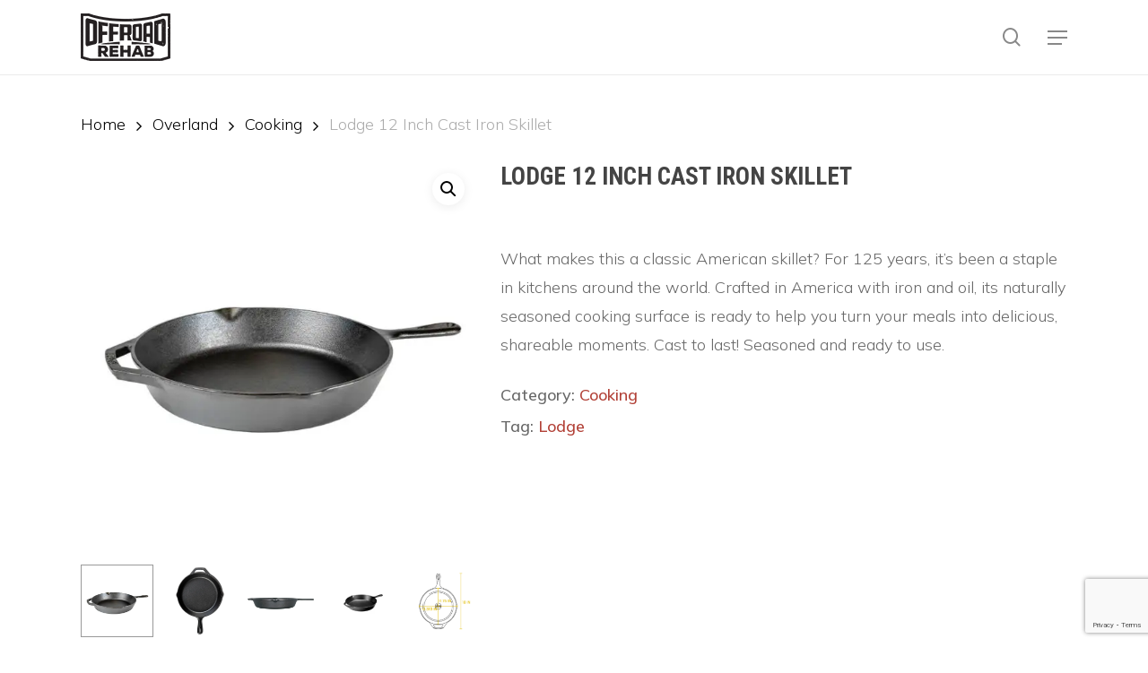

--- FILE ---
content_type: text/html; charset=UTF-8
request_url: https://www.offroadrehab.com/product/lodge-12-inch-cast-iron-skillet/
body_size: 26122
content:
<!doctype html>
<html lang="en-US" class="no-js">
<head>
	<meta charset="UTF-8">
	<meta name="viewport" content="width=device-width, initial-scale=1, maximum-scale=1, user-scalable=0" /><meta name='robots' content='index, follow, max-image-preview:large, max-snippet:-1, max-video-preview:-1' />

	<!-- This site is optimized with the Yoast SEO plugin v26.8 - https://yoast.com/product/yoast-seo-wordpress/ -->
	<title>Lodge 12 Inch Cast Iron Skillet - Offroad Rehab</title>
<link data-rocket-preload as="style" href="https://fonts.googleapis.com/css?family=Open%20Sans%3A300%2C400%2C600%2C700%7CRoboto%20Condensed%3A700%2C400%2C300%7CRoboto%3A400%2C700%2C300%7CMulish%3A300%2C400%2C500&#038;subset=latin%2Clatin-ext&#038;display=swap" rel="preload">
<link href="https://fonts.googleapis.com/css?family=Open%20Sans%3A300%2C400%2C600%2C700%7CRoboto%20Condensed%3A700%2C400%2C300%7CRoboto%3A400%2C700%2C300%7CMulish%3A300%2C400%2C500&#038;subset=latin%2Clatin-ext&#038;display=swap" media="print" onload="this.media=&#039;all&#039;" rel="stylesheet">
<noscript><link rel="stylesheet" href="https://fonts.googleapis.com/css?family=Open%20Sans%3A300%2C400%2C600%2C700%7CRoboto%20Condensed%3A700%2C400%2C300%7CRoboto%3A400%2C700%2C300%7CMulish%3A300%2C400%2C500&#038;subset=latin%2Clatin-ext&#038;display=swap"></noscript>
	<link rel="canonical" href="https://www.offroadrehab.com/product/lodge-12-inch-cast-iron-skillet/" />
	<meta property="og:locale" content="en_US" />
	<meta property="og:type" content="article" />
	<meta property="og:title" content="Lodge 12 Inch Cast Iron Skillet - Offroad Rehab" />
	<meta property="og:description" content="What makes this a classic American skillet? For 125 years, it&#039;s been a staple in kitchens around the world. Crafted in America with iron and oil, its naturally seasoned cooking surface is ready to help you turn your meals into delicious, shareable moments. Cast to last! Seasoned and ready to use." />
	<meta property="og:url" content="https://www.offroadrehab.com/product/lodge-12-inch-cast-iron-skillet/" />
	<meta property="og:site_name" content="Offroad Rehab" />
	<meta property="article:publisher" content="https://www.facebook.com/offroadrehab/" />
	<meta property="article:modified_time" content="2022-08-14T17:29:19+00:00" />
	<meta property="og:image" content="https://offroadrehab.b-cdn.net/wp-content/uploads/LODGE-Cast-Iron-Skillet-12-Inch-800x800-1.jpg" />
	<meta property="og:image:width" content="800" />
	<meta property="og:image:height" content="800" />
	<meta property="og:image:type" content="image/jpeg" />
	<meta name="twitter:card" content="summary_large_image" />
	<script type="application/ld+json" class="yoast-schema-graph">{"@context":"https://schema.org","@graph":[{"@type":"WebPage","@id":"https://www.offroadrehab.com/product/lodge-12-inch-cast-iron-skillet/","url":"https://www.offroadrehab.com/product/lodge-12-inch-cast-iron-skillet/","name":"Lodge 12 Inch Cast Iron Skillet - Offroad Rehab","isPartOf":{"@id":"https://www.offroadrehab.com/#website"},"primaryImageOfPage":{"@id":"https://www.offroadrehab.com/product/lodge-12-inch-cast-iron-skillet/#primaryimage"},"image":{"@id":"https://www.offroadrehab.com/product/lodge-12-inch-cast-iron-skillet/#primaryimage"},"thumbnailUrl":"https://offroadrehab.b-cdn.net/wp-content/uploads/LODGE-Cast-Iron-Skillet-12-Inch-800x800-1.jpg","datePublished":"2022-08-14T17:16:04+00:00","dateModified":"2022-08-14T17:29:19+00:00","breadcrumb":{"@id":"https://www.offroadrehab.com/product/lodge-12-inch-cast-iron-skillet/#breadcrumb"},"inLanguage":"en-US","potentialAction":[{"@type":"ReadAction","target":["https://www.offroadrehab.com/product/lodge-12-inch-cast-iron-skillet/"]}]},{"@type":"ImageObject","inLanguage":"en-US","@id":"https://www.offroadrehab.com/product/lodge-12-inch-cast-iron-skillet/#primaryimage","url":"https://offroadrehab.b-cdn.net/wp-content/uploads/LODGE-Cast-Iron-Skillet-12-Inch-800x800-1.jpg","contentUrl":"https://offroadrehab.b-cdn.net/wp-content/uploads/LODGE-Cast-Iron-Skillet-12-Inch-800x800-1.jpg","width":800,"height":800,"caption":"Lodge 12 Inch Cast Iron Skillet"},{"@type":"BreadcrumbList","@id":"https://www.offroadrehab.com/product/lodge-12-inch-cast-iron-skillet/#breadcrumb","itemListElement":[{"@type":"ListItem","position":1,"name":"Home","item":"https://www.offroadrehab.com/"},{"@type":"ListItem","position":2,"name":"Shop","item":"https://www.offroadrehab.com/shop/"},{"@type":"ListItem","position":3,"name":"Lodge 12 Inch Cast Iron Skillet"}]},{"@type":"WebSite","@id":"https://www.offroadrehab.com/#website","url":"https://www.offroadrehab.com/","name":"Offroad Rehab","description":"","publisher":{"@id":"https://www.offroadrehab.com/#organization"},"potentialAction":[{"@type":"SearchAction","target":{"@type":"EntryPoint","urlTemplate":"https://www.offroadrehab.com/?s={search_term_string}"},"query-input":{"@type":"PropertyValueSpecification","valueRequired":true,"valueName":"search_term_string"}}],"inLanguage":"en-US"},{"@type":"Organization","@id":"https://www.offroadrehab.com/#organization","name":"Offroad Rehab","url":"https://www.offroadrehab.com/","logo":{"@type":"ImageObject","inLanguage":"en-US","@id":"https://www.offroadrehab.com/#/schema/logo/image/","url":"https://www.offroadrehab.com/wp-content/uploads/orr-logo-black-200.png","contentUrl":"https://www.offroadrehab.com/wp-content/uploads/orr-logo-black-200.png","width":200,"height":107,"caption":"Offroad Rehab"},"image":{"@id":"https://www.offroadrehab.com/#/schema/logo/image/"},"sameAs":["https://www.facebook.com/offroadrehab/"]}]}</script>
	<!-- / Yoast SEO plugin. -->


<link rel='dns-prefetch' href='//www.google.com' />
<link rel='dns-prefetch' href='//fonts.googleapis.com' />
<link rel='dns-prefetch' href='//offroadrehab.b-cdn.net' />
<link href='https://fonts.gstatic.com' crossorigin rel='preconnect' />
<link href='https://offroadrehab.b-cdn.net' rel='preconnect' />
<link rel="alternate" type="application/rss+xml" title="Offroad Rehab &raquo; Feed" href="https://www.offroadrehab.com/feed/" />
<link rel="alternate" type="application/rss+xml" title="Offroad Rehab &raquo; Comments Feed" href="https://www.offroadrehab.com/comments/feed/" />
<link rel="alternate" title="oEmbed (JSON)" type="application/json+oembed" href="https://www.offroadrehab.com/wp-json/oembed/1.0/embed?url=https%3A%2F%2Fwww.offroadrehab.com%2Fproduct%2Flodge-12-inch-cast-iron-skillet%2F" />
<link rel="alternate" title="oEmbed (XML)" type="text/xml+oembed" href="https://www.offroadrehab.com/wp-json/oembed/1.0/embed?url=https%3A%2F%2Fwww.offroadrehab.com%2Fproduct%2Flodge-12-inch-cast-iron-skillet%2F&#038;format=xml" />
		<!-- This site uses the Google Analytics by MonsterInsights plugin v9.11.1 - Using Analytics tracking - https://www.monsterinsights.com/ -->
							<script src="//www.googletagmanager.com/gtag/js?id=G-RP0SFT59XF"  data-cfasync="false" data-wpfc-render="false" type="text/javascript" async></script>
			<script data-cfasync="false" data-wpfc-render="false" type="text/javascript">
				var mi_version = '9.11.1';
				var mi_track_user = true;
				var mi_no_track_reason = '';
								var MonsterInsightsDefaultLocations = {"page_location":"https:\/\/www.offroadrehab.com\/product\/lodge-12-inch-cast-iron-skillet\/?utm_source=rss&utm_medium=rss&utm_campaign=lodge-12-inch-cast-iron-skillet"};
								if ( typeof MonsterInsightsPrivacyGuardFilter === 'function' ) {
					var MonsterInsightsLocations = (typeof MonsterInsightsExcludeQuery === 'object') ? MonsterInsightsPrivacyGuardFilter( MonsterInsightsExcludeQuery ) : MonsterInsightsPrivacyGuardFilter( MonsterInsightsDefaultLocations );
				} else {
					var MonsterInsightsLocations = (typeof MonsterInsightsExcludeQuery === 'object') ? MonsterInsightsExcludeQuery : MonsterInsightsDefaultLocations;
				}

								var disableStrs = [
										'ga-disable-G-RP0SFT59XF',
									];

				/* Function to detect opted out users */
				function __gtagTrackerIsOptedOut() {
					for (var index = 0; index < disableStrs.length; index++) {
						if (document.cookie.indexOf(disableStrs[index] + '=true') > -1) {
							return true;
						}
					}

					return false;
				}

				/* Disable tracking if the opt-out cookie exists. */
				if (__gtagTrackerIsOptedOut()) {
					for (var index = 0; index < disableStrs.length; index++) {
						window[disableStrs[index]] = true;
					}
				}

				/* Opt-out function */
				function __gtagTrackerOptout() {
					for (var index = 0; index < disableStrs.length; index++) {
						document.cookie = disableStrs[index] + '=true; expires=Thu, 31 Dec 2099 23:59:59 UTC; path=/';
						window[disableStrs[index]] = true;
					}
				}

				if ('undefined' === typeof gaOptout) {
					function gaOptout() {
						__gtagTrackerOptout();
					}
				}
								window.dataLayer = window.dataLayer || [];

				window.MonsterInsightsDualTracker = {
					helpers: {},
					trackers: {},
				};
				if (mi_track_user) {
					function __gtagDataLayer() {
						dataLayer.push(arguments);
					}

					function __gtagTracker(type, name, parameters) {
						if (!parameters) {
							parameters = {};
						}

						if (parameters.send_to) {
							__gtagDataLayer.apply(null, arguments);
							return;
						}

						if (type === 'event') {
														parameters.send_to = monsterinsights_frontend.v4_id;
							var hookName = name;
							if (typeof parameters['event_category'] !== 'undefined') {
								hookName = parameters['event_category'] + ':' + name;
							}

							if (typeof MonsterInsightsDualTracker.trackers[hookName] !== 'undefined') {
								MonsterInsightsDualTracker.trackers[hookName](parameters);
							} else {
								__gtagDataLayer('event', name, parameters);
							}
							
						} else {
							__gtagDataLayer.apply(null, arguments);
						}
					}

					__gtagTracker('js', new Date());
					__gtagTracker('set', {
						'developer_id.dZGIzZG': true,
											});
					if ( MonsterInsightsLocations.page_location ) {
						__gtagTracker('set', MonsterInsightsLocations);
					}
										__gtagTracker('config', 'G-RP0SFT59XF', {"forceSSL":"true","link_attribution":"true"} );
										window.gtag = __gtagTracker;										(function () {
						/* https://developers.google.com/analytics/devguides/collection/analyticsjs/ */
						/* ga and __gaTracker compatibility shim. */
						var noopfn = function () {
							return null;
						};
						var newtracker = function () {
							return new Tracker();
						};
						var Tracker = function () {
							return null;
						};
						var p = Tracker.prototype;
						p.get = noopfn;
						p.set = noopfn;
						p.send = function () {
							var args = Array.prototype.slice.call(arguments);
							args.unshift('send');
							__gaTracker.apply(null, args);
						};
						var __gaTracker = function () {
							var len = arguments.length;
							if (len === 0) {
								return;
							}
							var f = arguments[len - 1];
							if (typeof f !== 'object' || f === null || typeof f.hitCallback !== 'function') {
								if ('send' === arguments[0]) {
									var hitConverted, hitObject = false, action;
									if ('event' === arguments[1]) {
										if ('undefined' !== typeof arguments[3]) {
											hitObject = {
												'eventAction': arguments[3],
												'eventCategory': arguments[2],
												'eventLabel': arguments[4],
												'value': arguments[5] ? arguments[5] : 1,
											}
										}
									}
									if ('pageview' === arguments[1]) {
										if ('undefined' !== typeof arguments[2]) {
											hitObject = {
												'eventAction': 'page_view',
												'page_path': arguments[2],
											}
										}
									}
									if (typeof arguments[2] === 'object') {
										hitObject = arguments[2];
									}
									if (typeof arguments[5] === 'object') {
										Object.assign(hitObject, arguments[5]);
									}
									if ('undefined' !== typeof arguments[1].hitType) {
										hitObject = arguments[1];
										if ('pageview' === hitObject.hitType) {
											hitObject.eventAction = 'page_view';
										}
									}
									if (hitObject) {
										action = 'timing' === arguments[1].hitType ? 'timing_complete' : hitObject.eventAction;
										hitConverted = mapArgs(hitObject);
										__gtagTracker('event', action, hitConverted);
									}
								}
								return;
							}

							function mapArgs(args) {
								var arg, hit = {};
								var gaMap = {
									'eventCategory': 'event_category',
									'eventAction': 'event_action',
									'eventLabel': 'event_label',
									'eventValue': 'event_value',
									'nonInteraction': 'non_interaction',
									'timingCategory': 'event_category',
									'timingVar': 'name',
									'timingValue': 'value',
									'timingLabel': 'event_label',
									'page': 'page_path',
									'location': 'page_location',
									'title': 'page_title',
									'referrer' : 'page_referrer',
								};
								for (arg in args) {
																		if (!(!args.hasOwnProperty(arg) || !gaMap.hasOwnProperty(arg))) {
										hit[gaMap[arg]] = args[arg];
									} else {
										hit[arg] = args[arg];
									}
								}
								return hit;
							}

							try {
								f.hitCallback();
							} catch (ex) {
							}
						};
						__gaTracker.create = newtracker;
						__gaTracker.getByName = newtracker;
						__gaTracker.getAll = function () {
							return [];
						};
						__gaTracker.remove = noopfn;
						__gaTracker.loaded = true;
						window['__gaTracker'] = __gaTracker;
					})();
									} else {
										console.log("");
					(function () {
						function __gtagTracker() {
							return null;
						}

						window['__gtagTracker'] = __gtagTracker;
						window['gtag'] = __gtagTracker;
					})();
									}
			</script>
							<!-- / Google Analytics by MonsterInsights -->
		<style id='wp-img-auto-sizes-contain-inline-css' type='text/css'>
img:is([sizes=auto i],[sizes^="auto," i]){contain-intrinsic-size:3000px 1500px}
/*# sourceURL=wp-img-auto-sizes-contain-inline-css */
</style>
<link rel='stylesheet' id='sbi_styles-css' href='https://offroadrehab.b-cdn.net/wp-content/plugins/instagram-feed-pro/css/sbi-styles.min.css?ver=6.9.0' type='text/css' media='all' />
<style id='wp-emoji-styles-inline-css' type='text/css'>

	img.wp-smiley, img.emoji {
		display: inline !important;
		border: none !important;
		box-shadow: none !important;
		height: 1em !important;
		width: 1em !important;
		margin: 0 0.07em !important;
		vertical-align: -0.1em !important;
		background: none !important;
		padding: 0 !important;
	}
/*# sourceURL=wp-emoji-styles-inline-css */
</style>
<style id='wp-block-library-inline-css' type='text/css'>
:root{--wp-block-synced-color:#7a00df;--wp-block-synced-color--rgb:122,0,223;--wp-bound-block-color:var(--wp-block-synced-color);--wp-editor-canvas-background:#ddd;--wp-admin-theme-color:#007cba;--wp-admin-theme-color--rgb:0,124,186;--wp-admin-theme-color-darker-10:#006ba1;--wp-admin-theme-color-darker-10--rgb:0,107,160.5;--wp-admin-theme-color-darker-20:#005a87;--wp-admin-theme-color-darker-20--rgb:0,90,135;--wp-admin-border-width-focus:2px}@media (min-resolution:192dpi){:root{--wp-admin-border-width-focus:1.5px}}.wp-element-button{cursor:pointer}:root .has-very-light-gray-background-color{background-color:#eee}:root .has-very-dark-gray-background-color{background-color:#313131}:root .has-very-light-gray-color{color:#eee}:root .has-very-dark-gray-color{color:#313131}:root .has-vivid-green-cyan-to-vivid-cyan-blue-gradient-background{background:linear-gradient(135deg,#00d084,#0693e3)}:root .has-purple-crush-gradient-background{background:linear-gradient(135deg,#34e2e4,#4721fb 50%,#ab1dfe)}:root .has-hazy-dawn-gradient-background{background:linear-gradient(135deg,#faaca8,#dad0ec)}:root .has-subdued-olive-gradient-background{background:linear-gradient(135deg,#fafae1,#67a671)}:root .has-atomic-cream-gradient-background{background:linear-gradient(135deg,#fdd79a,#004a59)}:root .has-nightshade-gradient-background{background:linear-gradient(135deg,#330968,#31cdcf)}:root .has-midnight-gradient-background{background:linear-gradient(135deg,#020381,#2874fc)}:root{--wp--preset--font-size--normal:16px;--wp--preset--font-size--huge:42px}.has-regular-font-size{font-size:1em}.has-larger-font-size{font-size:2.625em}.has-normal-font-size{font-size:var(--wp--preset--font-size--normal)}.has-huge-font-size{font-size:var(--wp--preset--font-size--huge)}.has-text-align-center{text-align:center}.has-text-align-left{text-align:left}.has-text-align-right{text-align:right}.has-fit-text{white-space:nowrap!important}#end-resizable-editor-section{display:none}.aligncenter{clear:both}.items-justified-left{justify-content:flex-start}.items-justified-center{justify-content:center}.items-justified-right{justify-content:flex-end}.items-justified-space-between{justify-content:space-between}.screen-reader-text{border:0;clip-path:inset(50%);height:1px;margin:-1px;overflow:hidden;padding:0;position:absolute;width:1px;word-wrap:normal!important}.screen-reader-text:focus{background-color:#ddd;clip-path:none;color:#444;display:block;font-size:1em;height:auto;left:5px;line-height:normal;padding:15px 23px 14px;text-decoration:none;top:5px;width:auto;z-index:100000}html :where(.has-border-color){border-style:solid}html :where([style*=border-top-color]){border-top-style:solid}html :where([style*=border-right-color]){border-right-style:solid}html :where([style*=border-bottom-color]){border-bottom-style:solid}html :where([style*=border-left-color]){border-left-style:solid}html :where([style*=border-width]){border-style:solid}html :where([style*=border-top-width]){border-top-style:solid}html :where([style*=border-right-width]){border-right-style:solid}html :where([style*=border-bottom-width]){border-bottom-style:solid}html :where([style*=border-left-width]){border-left-style:solid}html :where(img[class*=wp-image-]){height:auto;max-width:100%}:where(figure){margin:0 0 1em}html :where(.is-position-sticky){--wp-admin--admin-bar--position-offset:var(--wp-admin--admin-bar--height,0px)}@media screen and (max-width:600px){html :where(.is-position-sticky){--wp-admin--admin-bar--position-offset:0px}}

/*# sourceURL=wp-block-library-inline-css */
</style><link data-minify="1" rel='stylesheet' id='wc-blocks-style-css' href='https://offroadrehab.b-cdn.net/wp-content/cache/min/1/wp-content/plugins/woocommerce/assets/client/blocks/wc-blocks.css?ver=1756292518' type='text/css' media='all' />
<style id='global-styles-inline-css' type='text/css'>
:root{--wp--preset--aspect-ratio--square: 1;--wp--preset--aspect-ratio--4-3: 4/3;--wp--preset--aspect-ratio--3-4: 3/4;--wp--preset--aspect-ratio--3-2: 3/2;--wp--preset--aspect-ratio--2-3: 2/3;--wp--preset--aspect-ratio--16-9: 16/9;--wp--preset--aspect-ratio--9-16: 9/16;--wp--preset--color--black: #000000;--wp--preset--color--cyan-bluish-gray: #abb8c3;--wp--preset--color--white: #ffffff;--wp--preset--color--pale-pink: #f78da7;--wp--preset--color--vivid-red: #cf2e2e;--wp--preset--color--luminous-vivid-orange: #ff6900;--wp--preset--color--luminous-vivid-amber: #fcb900;--wp--preset--color--light-green-cyan: #7bdcb5;--wp--preset--color--vivid-green-cyan: #00d084;--wp--preset--color--pale-cyan-blue: #8ed1fc;--wp--preset--color--vivid-cyan-blue: #0693e3;--wp--preset--color--vivid-purple: #9b51e0;--wp--preset--gradient--vivid-cyan-blue-to-vivid-purple: linear-gradient(135deg,rgb(6,147,227) 0%,rgb(155,81,224) 100%);--wp--preset--gradient--light-green-cyan-to-vivid-green-cyan: linear-gradient(135deg,rgb(122,220,180) 0%,rgb(0,208,130) 100%);--wp--preset--gradient--luminous-vivid-amber-to-luminous-vivid-orange: linear-gradient(135deg,rgb(252,185,0) 0%,rgb(255,105,0) 100%);--wp--preset--gradient--luminous-vivid-orange-to-vivid-red: linear-gradient(135deg,rgb(255,105,0) 0%,rgb(207,46,46) 100%);--wp--preset--gradient--very-light-gray-to-cyan-bluish-gray: linear-gradient(135deg,rgb(238,238,238) 0%,rgb(169,184,195) 100%);--wp--preset--gradient--cool-to-warm-spectrum: linear-gradient(135deg,rgb(74,234,220) 0%,rgb(151,120,209) 20%,rgb(207,42,186) 40%,rgb(238,44,130) 60%,rgb(251,105,98) 80%,rgb(254,248,76) 100%);--wp--preset--gradient--blush-light-purple: linear-gradient(135deg,rgb(255,206,236) 0%,rgb(152,150,240) 100%);--wp--preset--gradient--blush-bordeaux: linear-gradient(135deg,rgb(254,205,165) 0%,rgb(254,45,45) 50%,rgb(107,0,62) 100%);--wp--preset--gradient--luminous-dusk: linear-gradient(135deg,rgb(255,203,112) 0%,rgb(199,81,192) 50%,rgb(65,88,208) 100%);--wp--preset--gradient--pale-ocean: linear-gradient(135deg,rgb(255,245,203) 0%,rgb(182,227,212) 50%,rgb(51,167,181) 100%);--wp--preset--gradient--electric-grass: linear-gradient(135deg,rgb(202,248,128) 0%,rgb(113,206,126) 100%);--wp--preset--gradient--midnight: linear-gradient(135deg,rgb(2,3,129) 0%,rgb(40,116,252) 100%);--wp--preset--font-size--small: 13px;--wp--preset--font-size--medium: 20px;--wp--preset--font-size--large: 36px;--wp--preset--font-size--x-large: 42px;--wp--preset--font-family--inter: "Inter", sans-serif;--wp--preset--font-family--cardo: Cardo;--wp--preset--spacing--20: 0.44rem;--wp--preset--spacing--30: 0.67rem;--wp--preset--spacing--40: 1rem;--wp--preset--spacing--50: 1.5rem;--wp--preset--spacing--60: 2.25rem;--wp--preset--spacing--70: 3.38rem;--wp--preset--spacing--80: 5.06rem;--wp--preset--shadow--natural: 6px 6px 9px rgba(0, 0, 0, 0.2);--wp--preset--shadow--deep: 12px 12px 50px rgba(0, 0, 0, 0.4);--wp--preset--shadow--sharp: 6px 6px 0px rgba(0, 0, 0, 0.2);--wp--preset--shadow--outlined: 6px 6px 0px -3px rgb(255, 255, 255), 6px 6px rgb(0, 0, 0);--wp--preset--shadow--crisp: 6px 6px 0px rgb(0, 0, 0);}:root { --wp--style--global--content-size: 1300px;--wp--style--global--wide-size: 1300px; }:where(body) { margin: 0; }.wp-site-blocks > .alignleft { float: left; margin-right: 2em; }.wp-site-blocks > .alignright { float: right; margin-left: 2em; }.wp-site-blocks > .aligncenter { justify-content: center; margin-left: auto; margin-right: auto; }:where(.is-layout-flex){gap: 0.5em;}:where(.is-layout-grid){gap: 0.5em;}.is-layout-flow > .alignleft{float: left;margin-inline-start: 0;margin-inline-end: 2em;}.is-layout-flow > .alignright{float: right;margin-inline-start: 2em;margin-inline-end: 0;}.is-layout-flow > .aligncenter{margin-left: auto !important;margin-right: auto !important;}.is-layout-constrained > .alignleft{float: left;margin-inline-start: 0;margin-inline-end: 2em;}.is-layout-constrained > .alignright{float: right;margin-inline-start: 2em;margin-inline-end: 0;}.is-layout-constrained > .aligncenter{margin-left: auto !important;margin-right: auto !important;}.is-layout-constrained > :where(:not(.alignleft):not(.alignright):not(.alignfull)){max-width: var(--wp--style--global--content-size);margin-left: auto !important;margin-right: auto !important;}.is-layout-constrained > .alignwide{max-width: var(--wp--style--global--wide-size);}body .is-layout-flex{display: flex;}.is-layout-flex{flex-wrap: wrap;align-items: center;}.is-layout-flex > :is(*, div){margin: 0;}body .is-layout-grid{display: grid;}.is-layout-grid > :is(*, div){margin: 0;}body{padding-top: 0px;padding-right: 0px;padding-bottom: 0px;padding-left: 0px;}:root :where(.wp-element-button, .wp-block-button__link){background-color: #32373c;border-width: 0;color: #fff;font-family: inherit;font-size: inherit;font-style: inherit;font-weight: inherit;letter-spacing: inherit;line-height: inherit;padding-top: calc(0.667em + 2px);padding-right: calc(1.333em + 2px);padding-bottom: calc(0.667em + 2px);padding-left: calc(1.333em + 2px);text-decoration: none;text-transform: inherit;}.has-black-color{color: var(--wp--preset--color--black) !important;}.has-cyan-bluish-gray-color{color: var(--wp--preset--color--cyan-bluish-gray) !important;}.has-white-color{color: var(--wp--preset--color--white) !important;}.has-pale-pink-color{color: var(--wp--preset--color--pale-pink) !important;}.has-vivid-red-color{color: var(--wp--preset--color--vivid-red) !important;}.has-luminous-vivid-orange-color{color: var(--wp--preset--color--luminous-vivid-orange) !important;}.has-luminous-vivid-amber-color{color: var(--wp--preset--color--luminous-vivid-amber) !important;}.has-light-green-cyan-color{color: var(--wp--preset--color--light-green-cyan) !important;}.has-vivid-green-cyan-color{color: var(--wp--preset--color--vivid-green-cyan) !important;}.has-pale-cyan-blue-color{color: var(--wp--preset--color--pale-cyan-blue) !important;}.has-vivid-cyan-blue-color{color: var(--wp--preset--color--vivid-cyan-blue) !important;}.has-vivid-purple-color{color: var(--wp--preset--color--vivid-purple) !important;}.has-black-background-color{background-color: var(--wp--preset--color--black) !important;}.has-cyan-bluish-gray-background-color{background-color: var(--wp--preset--color--cyan-bluish-gray) !important;}.has-white-background-color{background-color: var(--wp--preset--color--white) !important;}.has-pale-pink-background-color{background-color: var(--wp--preset--color--pale-pink) !important;}.has-vivid-red-background-color{background-color: var(--wp--preset--color--vivid-red) !important;}.has-luminous-vivid-orange-background-color{background-color: var(--wp--preset--color--luminous-vivid-orange) !important;}.has-luminous-vivid-amber-background-color{background-color: var(--wp--preset--color--luminous-vivid-amber) !important;}.has-light-green-cyan-background-color{background-color: var(--wp--preset--color--light-green-cyan) !important;}.has-vivid-green-cyan-background-color{background-color: var(--wp--preset--color--vivid-green-cyan) !important;}.has-pale-cyan-blue-background-color{background-color: var(--wp--preset--color--pale-cyan-blue) !important;}.has-vivid-cyan-blue-background-color{background-color: var(--wp--preset--color--vivid-cyan-blue) !important;}.has-vivid-purple-background-color{background-color: var(--wp--preset--color--vivid-purple) !important;}.has-black-border-color{border-color: var(--wp--preset--color--black) !important;}.has-cyan-bluish-gray-border-color{border-color: var(--wp--preset--color--cyan-bluish-gray) !important;}.has-white-border-color{border-color: var(--wp--preset--color--white) !important;}.has-pale-pink-border-color{border-color: var(--wp--preset--color--pale-pink) !important;}.has-vivid-red-border-color{border-color: var(--wp--preset--color--vivid-red) !important;}.has-luminous-vivid-orange-border-color{border-color: var(--wp--preset--color--luminous-vivid-orange) !important;}.has-luminous-vivid-amber-border-color{border-color: var(--wp--preset--color--luminous-vivid-amber) !important;}.has-light-green-cyan-border-color{border-color: var(--wp--preset--color--light-green-cyan) !important;}.has-vivid-green-cyan-border-color{border-color: var(--wp--preset--color--vivid-green-cyan) !important;}.has-pale-cyan-blue-border-color{border-color: var(--wp--preset--color--pale-cyan-blue) !important;}.has-vivid-cyan-blue-border-color{border-color: var(--wp--preset--color--vivid-cyan-blue) !important;}.has-vivid-purple-border-color{border-color: var(--wp--preset--color--vivid-purple) !important;}.has-vivid-cyan-blue-to-vivid-purple-gradient-background{background: var(--wp--preset--gradient--vivid-cyan-blue-to-vivid-purple) !important;}.has-light-green-cyan-to-vivid-green-cyan-gradient-background{background: var(--wp--preset--gradient--light-green-cyan-to-vivid-green-cyan) !important;}.has-luminous-vivid-amber-to-luminous-vivid-orange-gradient-background{background: var(--wp--preset--gradient--luminous-vivid-amber-to-luminous-vivid-orange) !important;}.has-luminous-vivid-orange-to-vivid-red-gradient-background{background: var(--wp--preset--gradient--luminous-vivid-orange-to-vivid-red) !important;}.has-very-light-gray-to-cyan-bluish-gray-gradient-background{background: var(--wp--preset--gradient--very-light-gray-to-cyan-bluish-gray) !important;}.has-cool-to-warm-spectrum-gradient-background{background: var(--wp--preset--gradient--cool-to-warm-spectrum) !important;}.has-blush-light-purple-gradient-background{background: var(--wp--preset--gradient--blush-light-purple) !important;}.has-blush-bordeaux-gradient-background{background: var(--wp--preset--gradient--blush-bordeaux) !important;}.has-luminous-dusk-gradient-background{background: var(--wp--preset--gradient--luminous-dusk) !important;}.has-pale-ocean-gradient-background{background: var(--wp--preset--gradient--pale-ocean) !important;}.has-electric-grass-gradient-background{background: var(--wp--preset--gradient--electric-grass) !important;}.has-midnight-gradient-background{background: var(--wp--preset--gradient--midnight) !important;}.has-small-font-size{font-size: var(--wp--preset--font-size--small) !important;}.has-medium-font-size{font-size: var(--wp--preset--font-size--medium) !important;}.has-large-font-size{font-size: var(--wp--preset--font-size--large) !important;}.has-x-large-font-size{font-size: var(--wp--preset--font-size--x-large) !important;}.has-inter-font-family{font-family: var(--wp--preset--font-family--inter) !important;}.has-cardo-font-family{font-family: var(--wp--preset--font-family--cardo) !important;}
/*# sourceURL=global-styles-inline-css */
</style>

<link rel='stylesheet' id='photoswipe-css' href='https://offroadrehab.b-cdn.net/wp-content/plugins/woocommerce/assets/css/photoswipe/photoswipe.min.css?ver=9.3.5' type='text/css' media='all' />
<link rel='stylesheet' id='photoswipe-default-skin-css' href='https://offroadrehab.b-cdn.net/wp-content/plugins/woocommerce/assets/css/photoswipe/default-skin/default-skin.min.css?ver=9.3.5' type='text/css' media='all' />
<link data-minify="1" rel='stylesheet' id='woocommerce-layout-css' href='https://offroadrehab.b-cdn.net/wp-content/cache/min/1/wp-content/plugins/woocommerce/assets/css/woocommerce-layout.css?ver=1756292518' type='text/css' media='all' />
<link data-minify="1" rel='stylesheet' id='woocommerce-smallscreen-css' href='https://offroadrehab.b-cdn.net/wp-content/cache/min/1/wp-content/plugins/woocommerce/assets/css/woocommerce-smallscreen.css?ver=1756292518' type='text/css' media='only screen and (max-width: 768px)' />
<link data-minify="1" rel='stylesheet' id='woocommerce-general-css' href='https://offroadrehab.b-cdn.net/wp-content/cache/min/1/wp-content/plugins/woocommerce/assets/css/woocommerce.css?ver=1756292518' type='text/css' media='all' />
<style id='woocommerce-inline-inline-css' type='text/css'>
.woocommerce form .form-row .required { visibility: visible; }
/*# sourceURL=woocommerce-inline-inline-css */
</style>
<link rel='stylesheet' id='ywctm-frontend-css' href='https://offroadrehab.b-cdn.net/wp-content/plugins/yith-woocommerce-catalog-mode/assets/css/frontend.min.css?ver=2.39.0' type='text/css' media='all' />
<style id='ywctm-frontend-inline-css' type='text/css'>
form.cart button.single_add_to_cart_button, .ppc-button-wrapper, .wc-ppcp-paylater-msg__container, form.cart .quantity, .widget.woocommerce.widget_shopping_cart{display: none !important}
/*# sourceURL=ywctm-frontend-inline-css */
</style>
<link data-minify="1" rel='stylesheet' id='font-awesome-css' href='https://offroadrehab.b-cdn.net/wp-content/cache/min/1/wp-content/themes/orr/css/font-awesome-legacy.min.css?ver=1756292518' type='text/css' media='all' />
<style id='font-awesome-inline-css' type='text/css'>
[data-font="FontAwesome"]:before {font-family: 'FontAwesome' !important;content: attr(data-icon) !important;speak: none !important;font-weight: normal !important;font-variant: normal !important;text-transform: none !important;line-height: 1 !important;font-style: normal !important;-webkit-font-smoothing: antialiased !important;-moz-osx-font-smoothing: grayscale !important;}
/*# sourceURL=font-awesome-inline-css */
</style>
<link data-minify="1" rel='stylesheet' id='salient-grid-system-css' href='https://offroadrehab.b-cdn.net/wp-content/cache/min/1/wp-content/themes/orr/css/build/grid-system.css?ver=1756292518' type='text/css' media='all' />
<link data-minify="1" rel='stylesheet' id='main-styles-css' href='https://offroadrehab.b-cdn.net/wp-content/cache/min/1/wp-content/themes/orr/css/build/style.css?ver=1756292518' type='text/css' media='all' />

<link data-minify="1" rel='stylesheet' id='responsive-css' href='https://offroadrehab.b-cdn.net/wp-content/cache/min/1/wp-content/themes/orr/css/build/responsive.css?ver=1756292518' type='text/css' media='all' />
<link data-minify="1" rel='stylesheet' id='nectar-product-style-classic-css' href='https://offroadrehab.b-cdn.net/wp-content/cache/min/1/wp-content/themes/orr/css/build/third-party/woocommerce/product-style-classic.css?ver=1756292518' type='text/css' media='all' />
<link data-minify="1" rel='stylesheet' id='woocommerce-css' href='https://offroadrehab.b-cdn.net/wp-content/cache/min/1/wp-content/themes/orr/css/build/woocommerce.css?ver=1756292518' type='text/css' media='all' />
<link data-minify="1" rel='stylesheet' id='nectar-woocommerce-single-css' href='https://offroadrehab.b-cdn.net/wp-content/cache/min/1/wp-content/themes/orr/css/build/third-party/woocommerce/product-single.css?ver=1756304711' type='text/css' media='all' />
<link data-minify="1" rel='stylesheet' id='skin-material-css' href='https://offroadrehab.b-cdn.net/wp-content/cache/min/1/wp-content/themes/orr/css/build/skin-material.css?ver=1756292518' type='text/css' media='all' />
<link data-minify="1" rel='stylesheet' id='salient-wp-menu-dynamic-css' href='https://offroadrehab.b-cdn.net/wp-content/cache/min/1/wp-content/uploads/salient/menu-dynamic.css?ver=1756292518' type='text/css' media='all' />
<link data-minify="1" rel='stylesheet' id='dynamic-css-css' href='https://offroadrehab.b-cdn.net/wp-content/cache/min/1/wp-content/themes/orr/css/salient-dynamic-styles.css?ver=1756292518' type='text/css' media='all' />
<style id='dynamic-css-inline-css' type='text/css'>
@media only screen and (min-width:1000px){body #ajax-content-wrap.no-scroll{min-height:calc(100vh - 83px);height:calc(100vh - 83px)!important;}}@media only screen and (min-width:1000px){#page-header-wrap.fullscreen-header,#page-header-wrap.fullscreen-header #page-header-bg,html:not(.nectar-box-roll-loaded) .nectar-box-roll > #page-header-bg.fullscreen-header,.nectar_fullscreen_zoom_recent_projects,#nectar_fullscreen_rows:not(.afterLoaded) > div{height:calc(100vh - 82px);}.wpb_row.vc_row-o-full-height.top-level,.wpb_row.vc_row-o-full-height.top-level > .col.span_12{min-height:calc(100vh - 82px);}html:not(.nectar-box-roll-loaded) .nectar-box-roll > #page-header-bg.fullscreen-header{top:83px;}.nectar-slider-wrap[data-fullscreen="true"]:not(.loaded),.nectar-slider-wrap[data-fullscreen="true"]:not(.loaded) .swiper-container{height:calc(100vh - 81px)!important;}.admin-bar .nectar-slider-wrap[data-fullscreen="true"]:not(.loaded),.admin-bar .nectar-slider-wrap[data-fullscreen="true"]:not(.loaded) .swiper-container{height:calc(100vh - 81px - 32px)!important;}}.admin-bar[class*="page-template-template-no-header"] .wpb_row.vc_row-o-full-height.top-level,.admin-bar[class*="page-template-template-no-header"] .wpb_row.vc_row-o-full-height.top-level > .col.span_12{min-height:calc(100vh - 32px);}body[class*="page-template-template-no-header"] .wpb_row.vc_row-o-full-height.top-level,body[class*="page-template-template-no-header"] .wpb_row.vc_row-o-full-height.top-level > .col.span_12{min-height:100vh;}@media only screen and (max-width:999px){.using-mobile-browser #nectar_fullscreen_rows:not(.afterLoaded):not([data-mobile-disable="on"]) > div{height:calc(100vh - 129px);}.using-mobile-browser .wpb_row.vc_row-o-full-height.top-level,.using-mobile-browser .wpb_row.vc_row-o-full-height.top-level > .col.span_12,[data-permanent-transparent="1"].using-mobile-browser .wpb_row.vc_row-o-full-height.top-level,[data-permanent-transparent="1"].using-mobile-browser .wpb_row.vc_row-o-full-height.top-level > .col.span_12{min-height:calc(100vh - 129px);}html:not(.nectar-box-roll-loaded) .nectar-box-roll > #page-header-bg.fullscreen-header,.nectar_fullscreen_zoom_recent_projects,.nectar-slider-wrap[data-fullscreen="true"]:not(.loaded),.nectar-slider-wrap[data-fullscreen="true"]:not(.loaded) .swiper-container,#nectar_fullscreen_rows:not(.afterLoaded):not([data-mobile-disable="on"]) > div{height:calc(100vh - 76px);}.wpb_row.vc_row-o-full-height.top-level,.wpb_row.vc_row-o-full-height.top-level > .col.span_12{min-height:calc(100vh - 76px);}body[data-transparent-header="false"] #ajax-content-wrap.no-scroll{min-height:calc(100vh - 76px);height:calc(100vh - 76px);}}.post-type-archive-product.woocommerce .container-wrap,.tax-product_cat.woocommerce .container-wrap{background-color:#f6f6f6;}.woocommerce.single-product #single-meta{position:relative!important;top:0!important;margin:0;left:8px;height:auto;}.woocommerce.single-product #single-meta:after{display:block;content:" ";clear:both;height:1px;}.woocommerce ul.products li.product.material,.woocommerce-page ul.products li.product.material{background-color:#ffffff;}.woocommerce ul.products li.product.minimal .product-wrap,.woocommerce ul.products li.product.minimal .background-color-expand,.woocommerce-page ul.products li.product.minimal .product-wrap,.woocommerce-page ul.products li.product.minimal .background-color-expand{background-color:#ffffff;}.screen-reader-text,.nectar-skip-to-content:not(:focus){border:0;clip:rect(1px,1px,1px,1px);clip-path:inset(50%);height:1px;margin:-1px;overflow:hidden;padding:0;position:absolute!important;width:1px;word-wrap:normal!important;}.row .col img:not([srcset]){width:auto;}.row .col img.img-with-animation.nectar-lazy:not([srcset]){width:100%;}
/* ---------- PRODUCT CATEGORIES ----------------- 
.nectar-shop-header .page-title {
    background: #b24137;
    font-size: 32px;
    padding: 20px;
    color: #fff;
}

*/

/* ----------- BRAND LOGOS ---------------- */

/* remove border around logos */
.wpwax-lsu-ultimate .wpwax-lsu-item.wpwax-lsu-item-bordered .wpwax-lsu-item-inner {
    border: none !important;
}

/* Remove link on Logos */
.wpwax-lsu-ultimate.wpwax-lsu-grid .wpwax-lsu-item .wpwax-lsu-item-inner a {
    pointer-events: none;
    cursor: default;
}



/* -------------- FOOTER ------------- */

/* Remove padding above footer */
body[data-bg-header=true] .container-wrap {
    padding-bottom: 0;
}


/* Font Size */
#footer-outer {
    font-size:16px;
}

/* Make footer icons blue and add padding right */
#footer-outer i {
    color: #b24137;
    padding-right: 4px;
}

/* Add blue line above footer */
#footer-outer {
    border-top: 4px solid #b24137;
}

/* modify nectar button */
#text-4 > div > p > a {
padding: 9px 18px !important;
font-size: 14px;
}
/*# sourceURL=dynamic-css-inline-css */
</style>

<script type="text/javascript" src="https://offroadrehab.b-cdn.net/wp-includes/js/dist/vendor/react.min.js?ver=18.3.1.1" id="react-js"></script>
<script type="text/javascript" src="https://offroadrehab.b-cdn.net/wp-includes/js/dist/vendor/react-dom.min.js?ver=18.3.1.1" id="react-dom-js"></script>
<script type="text/javascript" src="https://offroadrehab.b-cdn.net/wp-includes/js/dist/vendor/react-jsx-runtime.min.js?ver=18.3.1" id="react-jsx-runtime-js"></script>
<script type="text/javascript" src="https://offroadrehab.b-cdn.net/wp-includes/js/dist/dom-ready.min.js?ver=f77871ff7694fffea381" id="wp-dom-ready-js"></script>
<script type="text/javascript" src="https://offroadrehab.b-cdn.net/wp-includes/js/dist/hooks.min.js?ver=dd5603f07f9220ed27f1" id="wp-hooks-js"></script>
<script type="text/javascript" src="https://offroadrehab.b-cdn.net/wp-includes/js/dist/i18n.min.js?ver=c26c3dc7bed366793375" id="wp-i18n-js"></script>
<script type="text/javascript" id="wp-i18n-js-after">
/* <![CDATA[ */
wp.i18n.setLocaleData( { 'text direction\u0004ltr': [ 'ltr' ] } );
//# sourceURL=wp-i18n-js-after
/* ]]> */
</script>
<script type="text/javascript" src="https://offroadrehab.b-cdn.net/wp-includes/js/dist/a11y.min.js?ver=cb460b4676c94bd228ed" id="wp-a11y-js"></script>
<script type="text/javascript" src="https://offroadrehab.b-cdn.net/wp-includes/js/dist/url.min.js?ver=9e178c9516d1222dc834" id="wp-url-js"></script>
<script type="text/javascript" src="https://offroadrehab.b-cdn.net/wp-includes/js/dist/api-fetch.min.js?ver=3a4d9af2b423048b0dee" id="wp-api-fetch-js"></script>
<script type="text/javascript" id="wp-api-fetch-js-after">
/* <![CDATA[ */
wp.apiFetch.use( wp.apiFetch.createRootURLMiddleware( "https://www.offroadrehab.com/wp-json/" ) );
wp.apiFetch.nonceMiddleware = wp.apiFetch.createNonceMiddleware( "49922093a1" );
wp.apiFetch.use( wp.apiFetch.nonceMiddleware );
wp.apiFetch.use( wp.apiFetch.mediaUploadMiddleware );
wp.apiFetch.nonceEndpoint = "https://www.offroadrehab.com/wp-admin/admin-ajax.php?action=rest-nonce";
//# sourceURL=wp-api-fetch-js-after
/* ]]> */
</script>
<script type="text/javascript" src="https://offroadrehab.b-cdn.net/wp-includes/js/dist/blob.min.js?ver=9113eed771d446f4a556" id="wp-blob-js"></script>
<script type="text/javascript" src="https://offroadrehab.b-cdn.net/wp-includes/js/dist/block-serialization-default-parser.min.js?ver=14d44daebf663d05d330" id="wp-block-serialization-default-parser-js"></script>
<script type="text/javascript" src="https://offroadrehab.b-cdn.net/wp-includes/js/dist/autop.min.js?ver=9fb50649848277dd318d" id="wp-autop-js"></script>
<script type="text/javascript" src="https://offroadrehab.b-cdn.net/wp-includes/js/dist/deprecated.min.js?ver=e1f84915c5e8ae38964c" id="wp-deprecated-js"></script>
<script type="text/javascript" src="https://offroadrehab.b-cdn.net/wp-includes/js/dist/dom.min.js?ver=26edef3be6483da3de2e" id="wp-dom-js"></script>
<script type="text/javascript" src="https://offroadrehab.b-cdn.net/wp-includes/js/dist/escape-html.min.js?ver=6561a406d2d232a6fbd2" id="wp-escape-html-js"></script>
<script type="text/javascript" src="https://offroadrehab.b-cdn.net/wp-includes/js/dist/element.min.js?ver=6a582b0c827fa25df3dd" id="wp-element-js"></script>
<script type="text/javascript" src="https://offroadrehab.b-cdn.net/wp-includes/js/dist/is-shallow-equal.min.js?ver=e0f9f1d78d83f5196979" id="wp-is-shallow-equal-js"></script>
<script type="text/javascript" src="https://offroadrehab.b-cdn.net/wp-includes/js/dist/keycodes.min.js?ver=34c8fb5e7a594a1c8037" id="wp-keycodes-js"></script>
<script type="text/javascript" src="https://offroadrehab.b-cdn.net/wp-includes/js/dist/priority-queue.min.js?ver=2d59d091223ee9a33838" id="wp-priority-queue-js"></script>
<script type="text/javascript" src="https://offroadrehab.b-cdn.net/wp-includes/js/dist/compose.min.js?ver=7a9b375d8c19cf9d3d9b" id="wp-compose-js"></script>
<script type="text/javascript" src="https://offroadrehab.b-cdn.net/wp-includes/js/dist/private-apis.min.js?ver=4f465748bda624774139" id="wp-private-apis-js"></script>
<script type="text/javascript" src="https://offroadrehab.b-cdn.net/wp-includes/js/dist/redux-routine.min.js?ver=8bb92d45458b29590f53" id="wp-redux-routine-js"></script>
<script type="text/javascript" src="https://offroadrehab.b-cdn.net/wp-includes/js/dist/data.min.js?ver=f940198280891b0b6318" id="wp-data-js"></script>
<script type="text/javascript" id="wp-data-js-after">
/* <![CDATA[ */
( function() {
	var userId = 0;
	var storageKey = "WP_DATA_USER_" + userId;
	wp.data
		.use( wp.data.plugins.persistence, { storageKey: storageKey } );
} )();
//# sourceURL=wp-data-js-after
/* ]]> */
</script>
<script type="text/javascript" src="https://offroadrehab.b-cdn.net/wp-includes/js/dist/html-entities.min.js?ver=e8b78b18a162491d5e5f" id="wp-html-entities-js"></script>
<script type="text/javascript" src="https://offroadrehab.b-cdn.net/wp-includes/js/dist/rich-text.min.js?ver=5bdbb44f3039529e3645" id="wp-rich-text-js"></script>
<script type="text/javascript" src="https://offroadrehab.b-cdn.net/wp-includes/js/dist/shortcode.min.js?ver=0b3174183b858f2df320" id="wp-shortcode-js"></script>
<script type="text/javascript" src="https://offroadrehab.b-cdn.net/wp-includes/js/dist/warning.min.js?ver=d69bc18c456d01c11d5a" id="wp-warning-js"></script>
<script type="text/javascript" src="https://offroadrehab.b-cdn.net/wp-includes/js/dist/blocks.min.js?ver=de131db49fa830bc97da" id="wp-blocks-js"></script>
<script type="text/javascript" src="https://offroadrehab.b-cdn.net/wp-includes/js/dist/vendor/moment.min.js?ver=2.30.1" id="moment-js"></script>
<script type="text/javascript" id="moment-js-after">
/* <![CDATA[ */
moment.updateLocale( 'en_US', {"months":["January","February","March","April","May","June","July","August","September","October","November","December"],"monthsShort":["Jan","Feb","Mar","Apr","May","Jun","Jul","Aug","Sep","Oct","Nov","Dec"],"weekdays":["Sunday","Monday","Tuesday","Wednesday","Thursday","Friday","Saturday"],"weekdaysShort":["Sun","Mon","Tue","Wed","Thu","Fri","Sat"],"week":{"dow":1},"longDateFormat":{"LT":"g:i a","LTS":null,"L":null,"LL":"F j, Y","LLL":"F j, Y g:i a","LLLL":null}} );
//# sourceURL=moment-js-after
/* ]]> */
</script>
<script type="text/javascript" src="https://offroadrehab.b-cdn.net/wp-includes/js/dist/date.min.js?ver=795a56839718d3ff7eae" id="wp-date-js"></script>
<script type="text/javascript" id="wp-date-js-after">
/* <![CDATA[ */
wp.date.setSettings( {"l10n":{"locale":"en_US","months":["January","February","March","April","May","June","July","August","September","October","November","December"],"monthsShort":["Jan","Feb","Mar","Apr","May","Jun","Jul","Aug","Sep","Oct","Nov","Dec"],"weekdays":["Sunday","Monday","Tuesday","Wednesday","Thursday","Friday","Saturday"],"weekdaysShort":["Sun","Mon","Tue","Wed","Thu","Fri","Sat"],"meridiem":{"am":"am","pm":"pm","AM":"AM","PM":"PM"},"relative":{"future":"%s from now","past":"%s ago","s":"a second","ss":"%d seconds","m":"a minute","mm":"%d minutes","h":"an hour","hh":"%d hours","d":"a day","dd":"%d days","M":"a month","MM":"%d months","y":"a year","yy":"%d years"},"startOfWeek":1},"formats":{"time":"g:i a","date":"F j, Y","datetime":"F j, Y g:i a","datetimeAbbreviated":"M j, Y g:i a"},"timezone":{"offset":-5,"offsetFormatted":"-5","string":"America/Toronto","abbr":"EST"}} );
//# sourceURL=wp-date-js-after
/* ]]> */
</script>
<script type="text/javascript" src="https://offroadrehab.b-cdn.net/wp-includes/js/dist/primitives.min.js?ver=0b5dcc337aa7cbf75570" id="wp-primitives-js"></script>
<script type="text/javascript" src="https://offroadrehab.b-cdn.net/wp-includes/js/dist/components.min.js?ver=ad5cb4227f07a3d422ad" id="wp-components-js"></script>
<script type="text/javascript" src="https://offroadrehab.b-cdn.net/wp-includes/js/dist/keyboard-shortcuts.min.js?ver=fbc45a34ce65c5723afa" id="wp-keyboard-shortcuts-js"></script>
<script type="text/javascript" src="https://offroadrehab.b-cdn.net/wp-includes/js/dist/commands.min.js?ver=cac8f4817ab7cea0ac49" id="wp-commands-js"></script>
<script type="text/javascript" src="https://offroadrehab.b-cdn.net/wp-includes/js/dist/notices.min.js?ver=f62fbf15dcc23301922f" id="wp-notices-js"></script>
<script type="text/javascript" src="https://offroadrehab.b-cdn.net/wp-includes/js/dist/preferences-persistence.min.js?ver=e954d3a4426d311f7d1a" id="wp-preferences-persistence-js"></script>
<script type="text/javascript" src="https://offroadrehab.b-cdn.net/wp-includes/js/dist/preferences.min.js?ver=2ca086aed510c242a1ed" id="wp-preferences-js"></script>
<script type="text/javascript" id="wp-preferences-js-after">
/* <![CDATA[ */
( function() {
				var serverData = false;
				var userId = "0";
				var persistenceLayer = wp.preferencesPersistence.__unstableCreatePersistenceLayer( serverData, userId );
				var preferencesStore = wp.preferences.store;
				wp.data.dispatch( preferencesStore ).setPersistenceLayer( persistenceLayer );
			} ) ();
//# sourceURL=wp-preferences-js-after
/* ]]> */
</script>
<script type="text/javascript" src="https://offroadrehab.b-cdn.net/wp-includes/js/dist/style-engine.min.js?ver=7c6fcedc37dadafb8a81" id="wp-style-engine-js"></script>
<script type="text/javascript" src="https://offroadrehab.b-cdn.net/wp-includes/js/dist/token-list.min.js?ver=cfdf635a436c3953a965" id="wp-token-list-js"></script>
<script type="text/javascript" src="https://offroadrehab.b-cdn.net/wp-includes/js/dist/block-editor.min.js?ver=6ab992f915da9674d250" id="wp-block-editor-js"></script>
<script type="text/javascript" src="https://offroadrehab.b-cdn.net/wp-includes/js/dist/server-side-render.min.js?ver=7db2472793a2abb97aa5" id="wp-server-side-render-js"></script>
<script data-minify="1" type="text/javascript" src="https://offroadrehab.b-cdn.net/wp-content/cache/min/1/wp-content/plugins/logo-showcase-ultimate/build/index.js?ver=1756292518" id="lcg-gutenberg-js-js"></script>
<script type="text/javascript" src="https://offroadrehab.b-cdn.net/wp-includes/js/jquery/jquery.min.js?ver=3.7.1" id="jquery-core-js"></script>
<script type="text/javascript" src="https://offroadrehab.b-cdn.net/wp-includes/js/jquery/jquery-migrate.min.js?ver=3.4.1" id="jquery-migrate-js"></script>
<script type="text/javascript" src="https://offroadrehab.b-cdn.net/wp-content/plugins/google-analytics-for-wordpress/assets/js/frontend-gtag.min.js?ver=9.11.1" id="monsterinsights-frontend-script-js" async="async" data-wp-strategy="async"></script>
<script data-cfasync="false" data-wpfc-render="false" type="text/javascript" id='monsterinsights-frontend-script-js-extra'>/* <![CDATA[ */
var monsterinsights_frontend = {"js_events_tracking":"true","download_extensions":"doc,pdf,ppt,zip,xls,docx,pptx,xlsx","inbound_paths":"[{\"path\":\"\\\/go\\\/\",\"label\":\"affiliate\"},{\"path\":\"\\\/recommend\\\/\",\"label\":\"affiliate\"}]","home_url":"https:\/\/www.offroadrehab.com","hash_tracking":"false","v4_id":"G-RP0SFT59XF"};/* ]]> */
</script>
<script type="text/javascript" src="https://offroadrehab.b-cdn.net/wp-content/plugins/woocommerce/assets/js/jquery-blockui/jquery.blockUI.min.js?ver=2.7.0-wc.9.3.5" id="jquery-blockui-js" defer="defer" data-wp-strategy="defer"></script>
<script type="text/javascript" id="wc-add-to-cart-js-extra">
/* <![CDATA[ */
var wc_add_to_cart_params = {"ajax_url":"/wp-admin/admin-ajax.php","wc_ajax_url":"/?wc-ajax=%%endpoint%%","i18n_view_cart":"View cart","cart_url":"https://www.offroadrehab.com/cart/","is_cart":"","cart_redirect_after_add":"no"};
//# sourceURL=wc-add-to-cart-js-extra
/* ]]> */
</script>
<script type="text/javascript" src="https://offroadrehab.b-cdn.net/wp-content/plugins/woocommerce/assets/js/frontend/add-to-cart.min.js?ver=9.3.5" id="wc-add-to-cart-js" defer="defer" data-wp-strategy="defer"></script>
<script type="text/javascript" src="https://offroadrehab.b-cdn.net/wp-content/plugins/woocommerce/assets/js/zoom/jquery.zoom.min.js?ver=1.7.21-wc.9.3.5" id="zoom-js" defer="defer" data-wp-strategy="defer"></script>
<script type="text/javascript" src="https://offroadrehab.b-cdn.net/wp-content/plugins/woocommerce/assets/js/photoswipe/photoswipe.min.js?ver=4.1.1-wc.9.3.5" id="photoswipe-js" defer="defer" data-wp-strategy="defer"></script>
<script type="text/javascript" src="https://offroadrehab.b-cdn.net/wp-content/plugins/woocommerce/assets/js/photoswipe/photoswipe-ui-default.min.js?ver=4.1.1-wc.9.3.5" id="photoswipe-ui-default-js" defer="defer" data-wp-strategy="defer"></script>
<script type="text/javascript" id="wc-single-product-js-extra">
/* <![CDATA[ */
var wc_single_product_params = {"i18n_required_rating_text":"Please select a rating","review_rating_required":"yes","flexslider":{"rtl":false,"animation":"slide","smoothHeight":true,"directionNav":false,"controlNav":"thumbnails","slideshow":false,"animationSpeed":500,"animationLoop":false,"allowOneSlide":false},"zoom_enabled":"1","zoom_options":[],"photoswipe_enabled":"1","photoswipe_options":{"shareEl":false,"closeOnScroll":false,"history":false,"hideAnimationDuration":0,"showAnimationDuration":0},"flexslider_enabled":""};
//# sourceURL=wc-single-product-js-extra
/* ]]> */
</script>
<script type="text/javascript" src="https://offroadrehab.b-cdn.net/wp-content/plugins/woocommerce/assets/js/frontend/single-product.min.js?ver=9.3.5" id="wc-single-product-js" defer="defer" data-wp-strategy="defer"></script>
<script type="text/javascript" src="https://offroadrehab.b-cdn.net/wp-content/plugins/woocommerce/assets/js/js-cookie/js.cookie.min.js?ver=2.1.4-wc.9.3.5" id="js-cookie-js" defer="defer" data-wp-strategy="defer"></script>
<script type="text/javascript" id="woocommerce-js-extra">
/* <![CDATA[ */
var woocommerce_params = {"ajax_url":"/wp-admin/admin-ajax.php","wc_ajax_url":"/?wc-ajax=%%endpoint%%"};
//# sourceURL=woocommerce-js-extra
/* ]]> */
</script>
<script type="text/javascript" src="https://offroadrehab.b-cdn.net/wp-content/plugins/woocommerce/assets/js/frontend/woocommerce.min.js?ver=9.3.5" id="woocommerce-js" defer="defer" data-wp-strategy="defer"></script>
<script></script><link rel="https://api.w.org/" href="https://www.offroadrehab.com/wp-json/" /><link rel="alternate" title="JSON" type="application/json" href="https://www.offroadrehab.com/wp-json/wp/v2/product/1572" /><link rel="EditURI" type="application/rsd+xml" title="RSD" href="https://www.offroadrehab.com/xmlrpc.php?rsd" />

<link rel='shortlink' href='https://www.offroadrehab.com/?p=1572' />
<script type="text/javascript">
(function(url){
	if(/(?:Chrome\/26\.0\.1410\.63 Safari\/537\.31|WordfenceTestMonBot)/.test(navigator.userAgent)){ return; }
	var addEvent = function(evt, handler) {
		if (window.addEventListener) {
			document.addEventListener(evt, handler, false);
		} else if (window.attachEvent) {
			document.attachEvent('on' + evt, handler);
		}
	};
	var removeEvent = function(evt, handler) {
		if (window.removeEventListener) {
			document.removeEventListener(evt, handler, false);
		} else if (window.detachEvent) {
			document.detachEvent('on' + evt, handler);
		}
	};
	var evts = 'contextmenu dblclick drag dragend dragenter dragleave dragover dragstart drop keydown keypress keyup mousedown mousemove mouseout mouseover mouseup mousewheel scroll'.split(' ');
	var logHuman = function() {
		if (window.wfLogHumanRan) { return; }
		window.wfLogHumanRan = true;
		var wfscr = document.createElement('script');
		wfscr.type = 'text/javascript';
		wfscr.async = true;
		wfscr.src = url + '&r=' + Math.random();
		(document.getElementsByTagName('head')[0]||document.getElementsByTagName('body')[0]).appendChild(wfscr);
		for (var i = 0; i < evts.length; i++) {
			removeEvent(evts[i], logHuman);
		}
	};
	for (var i = 0; i < evts.length; i++) {
		addEvent(evts[i], logHuman);
	}
})('//www.offroadrehab.com/?wordfence_lh=1&hid=1B7C980937421D740D0C00ED68AA01CC');
</script><script type="text/javascript"> var root = document.getElementsByTagName( "html" )[0]; root.setAttribute( "class", "js" ); </script>	<noscript><style>.woocommerce-product-gallery{ opacity: 1 !important; }</style></noscript>
	<meta name="generator" content="Powered by WPBakery Page Builder - drag and drop page builder for WordPress."/>
<meta name="generator" content="Powered by Slider Revolution 6.7.30 - responsive, Mobile-Friendly Slider Plugin for WordPress with comfortable drag and drop interface." />
<style class='wp-fonts-local' type='text/css'>
@font-face{font-family:Inter;font-style:normal;font-weight:300 900;font-display:fallback;src:url('https://www.offroadrehab.com/wp-content/plugins/woocommerce/assets/fonts/Inter-VariableFont_slnt,wght.woff2') format('woff2');font-stretch:normal;}
@font-face{font-family:Cardo;font-style:normal;font-weight:400;font-display:fallback;src:url('https://offroadrehab.b-cdn.net/wp-content/plugins/woocommerce/assets/fonts/cardo_normal_400.woff2') format('woff2');}
</style>
<link rel="icon" href="https://offroadrehab.b-cdn.net/wp-content/uploads/cropped-ORR-512X512-32x32.png.webp" sizes="32x32" />
<link rel="icon" href="https://offroadrehab.b-cdn.net/wp-content/uploads/cropped-ORR-512X512-192x192.png.webp" sizes="192x192" />
<link rel="apple-touch-icon" href="https://offroadrehab.b-cdn.net/wp-content/uploads/cropped-ORR-512X512-180x180.png.webp" />
<meta name="msapplication-TileImage" content="https://offroadrehab.b-cdn.net/wp-content/uploads/cropped-ORR-512X512-270x270.png" />
<script>function setREVStartSize(e){
			//window.requestAnimationFrame(function() {
				window.RSIW = window.RSIW===undefined ? window.innerWidth : window.RSIW;
				window.RSIH = window.RSIH===undefined ? window.innerHeight : window.RSIH;
				try {
					var pw = document.getElementById(e.c).parentNode.offsetWidth,
						newh;
					pw = pw===0 || isNaN(pw) || (e.l=="fullwidth" || e.layout=="fullwidth") ? window.RSIW : pw;
					e.tabw = e.tabw===undefined ? 0 : parseInt(e.tabw);
					e.thumbw = e.thumbw===undefined ? 0 : parseInt(e.thumbw);
					e.tabh = e.tabh===undefined ? 0 : parseInt(e.tabh);
					e.thumbh = e.thumbh===undefined ? 0 : parseInt(e.thumbh);
					e.tabhide = e.tabhide===undefined ? 0 : parseInt(e.tabhide);
					e.thumbhide = e.thumbhide===undefined ? 0 : parseInt(e.thumbhide);
					e.mh = e.mh===undefined || e.mh=="" || e.mh==="auto" ? 0 : parseInt(e.mh,0);
					if(e.layout==="fullscreen" || e.l==="fullscreen")
						newh = Math.max(e.mh,window.RSIH);
					else{
						e.gw = Array.isArray(e.gw) ? e.gw : [e.gw];
						for (var i in e.rl) if (e.gw[i]===undefined || e.gw[i]===0) e.gw[i] = e.gw[i-1];
						e.gh = e.el===undefined || e.el==="" || (Array.isArray(e.el) && e.el.length==0)? e.gh : e.el;
						e.gh = Array.isArray(e.gh) ? e.gh : [e.gh];
						for (var i in e.rl) if (e.gh[i]===undefined || e.gh[i]===0) e.gh[i] = e.gh[i-1];
											
						var nl = new Array(e.rl.length),
							ix = 0,
							sl;
						e.tabw = e.tabhide>=pw ? 0 : e.tabw;
						e.thumbw = e.thumbhide>=pw ? 0 : e.thumbw;
						e.tabh = e.tabhide>=pw ? 0 : e.tabh;
						e.thumbh = e.thumbhide>=pw ? 0 : e.thumbh;
						for (var i in e.rl) nl[i] = e.rl[i]<window.RSIW ? 0 : e.rl[i];
						sl = nl[0];
						for (var i in nl) if (sl>nl[i] && nl[i]>0) { sl = nl[i]; ix=i;}
						var m = pw>(e.gw[ix]+e.tabw+e.thumbw) ? 1 : (pw-(e.tabw+e.thumbw)) / (e.gw[ix]);
						newh =  (e.gh[ix] * m) + (e.tabh + e.thumbh);
					}
					var el = document.getElementById(e.c);
					if (el!==null && el) el.style.height = newh+"px";
					el = document.getElementById(e.c+"_wrapper");
					if (el!==null && el) {
						el.style.height = newh+"px";
						el.style.display = "block";
					}
				} catch(e){
					console.log("Failure at Presize of Slider:" + e)
				}
			//});
		  };</script>
<noscript><style> .wpb_animate_when_almost_visible { opacity: 1; }</style></noscript><link data-minify="1" data-pagespeed-no-defer data-nowprocket data-wpacu-skip data-no-optimize data-noptimize rel='stylesheet' id='main-styles-non-critical-css' href='https://offroadrehab.b-cdn.net/wp-content/cache/min/1/wp-content/themes/orr/css/build/style-non-critical.css?ver=1756292518' type='text/css' media='all' />
<link data-minify="1" data-pagespeed-no-defer data-nowprocket data-wpacu-skip data-no-optimize data-noptimize rel='stylesheet' id='nectar-woocommerce-non-critical-css' href='https://offroadrehab.b-cdn.net/wp-content/cache/min/1/wp-content/themes/orr/css/build/third-party/woocommerce/woocommerce-non-critical.css?ver=1756292518' type='text/css' media='all' />
<link data-minify="1" data-pagespeed-no-defer data-nowprocket data-wpacu-skip data-no-optimize data-noptimize rel='stylesheet' id='fancyBox-css' href='https://offroadrehab.b-cdn.net/wp-content/cache/min/1/wp-content/themes/orr/css/build/plugins/jquery.fancybox.css?ver=1756292518' type='text/css' media='all' />
<link data-minify="1" data-pagespeed-no-defer data-nowprocket data-wpacu-skip data-no-optimize data-noptimize rel='stylesheet' id='nectar-ocm-core-css' href='https://offroadrehab.b-cdn.net/wp-content/cache/min/1/wp-content/themes/orr/css/build/off-canvas/core.css?ver=1756292518' type='text/css' media='all' />
<link data-minify="1" data-pagespeed-no-defer data-nowprocket data-wpacu-skip data-no-optimize data-noptimize rel='stylesheet' id='nectar-ocm-slide-out-right-material-css' href='https://offroadrehab.b-cdn.net/wp-content/cache/min/1/wp-content/themes/orr/css/build/off-canvas/slide-out-right-material.css?ver=1756292518' type='text/css' media='all' />
<link data-minify="1" data-pagespeed-no-defer data-nowprocket data-wpacu-skip data-no-optimize data-noptimize rel='stylesheet' id='nectar-ocm-slide-out-right-hover-css' href='https://offroadrehab.b-cdn.net/wp-content/cache/min/1/wp-content/themes/orr/css/build/off-canvas/slide-out-right-hover.css?ver=1756292518' type='text/css' media='all' />
<link data-minify="1" rel='stylesheet' id='rs-plugin-settings-css' href='https://offroadrehab.b-cdn.net/wp-content/cache/min/1/wp-content/plugins/revslider/sr6/assets/css/rs6.css?ver=1756292518' type='text/css' media='all' />
<style id='rs-plugin-settings-inline-css' type='text/css'>
#rs-demo-id {}
/*# sourceURL=rs-plugin-settings-inline-css */
</style>
<meta name="generator" content="WP Rocket 3.19.4" data-wpr-features="wpr_minify_js wpr_cache_webp wpr_minify_css wpr_cdn wpr_preload_links wpr_desktop" /></head><body class="wp-singular product-template-default single single-product postid-1572 wp-theme-orr theme-orr woocommerce woocommerce-page woocommerce-no-js material wpb-js-composer js-comp-ver-7.7.2 vc_responsive" data-footer-reveal="false" data-footer-reveal-shadow="none" data-header-format="default" data-body-border="off" data-boxed-style="" data-header-breakpoint="1280" data-dropdown-style="minimal" data-cae="easeOutCubic" data-cad="750" data-megamenu-width="contained" data-aie="none" data-ls="fancybox" data-apte="standard" data-hhun="0" data-fancy-form-rcs="default" data-form-style="default" data-form-submit="regular" data-is="minimal" data-button-style="slightly_rounded" data-user-account-button="false" data-flex-cols="true" data-col-gap="default" data-header-inherit-rc="false" data-header-search="true" data-animated-anchors="true" data-ajax-transitions="false" data-full-width-header="false" data-slide-out-widget-area="true" data-slide-out-widget-area-style="slide-out-from-right" data-user-set-ocm="off" data-loading-animation="none" data-bg-header="false" data-responsive="1" data-ext-responsive="true" data-ext-padding="90" data-header-resize="1" data-header-color="custom" data-transparent-header="false" data-cart="false" data-remove-m-parallax="" data-remove-m-video-bgs="" data-m-animate="0" data-force-header-trans-color="light" data-smooth-scrolling="0" data-permanent-transparent="false" >
	
	<script type="text/javascript">
	 (function(window, document) {

		 if(navigator.userAgent.match(/(Android|iPod|iPhone|iPad|BlackBerry|IEMobile|Opera Mini)/)) {
			 document.body.className += " using-mobile-browser mobile ";
		 }
		 if(navigator.userAgent.match(/Mac/) && navigator.maxTouchPoints && navigator.maxTouchPoints > 2) {
			document.body.className += " using-ios-device ";
		}

		 if( !("ontouchstart" in window) ) {

			 var body = document.querySelector("body");
			 var winW = window.innerWidth;
			 var bodyW = body.clientWidth;

			 if (winW > bodyW + 4) {
				 body.setAttribute("style", "--scroll-bar-w: " + (winW - bodyW - 4) + "px");
			 } else {
				 body.setAttribute("style", "--scroll-bar-w: 0px");
			 }
		 }

	 })(window, document);
   </script><a href="#ajax-content-wrap" class="nectar-skip-to-content">Skip to main content</a><div data-rocket-location-hash="355060fea57a8d17950893561af9f6f6" class="ocm-effect-wrap"><div data-rocket-location-hash="bef409ac8c13f3a8037834353269f530" class="ocm-effect-wrap-inner">	
	<div id="header-space"  data-header-mobile-fixed='1'></div> 
	
		<div id="header-outer" data-has-menu="true" data-has-buttons="yes" data-header-button_style="default" data-using-pr-menu="false" data-mobile-fixed="1" data-ptnm="false" data-lhe="animated_underline" data-user-set-bg="#ffffff" data-format="default" data-permanent-transparent="false" data-megamenu-rt="0" data-remove-fixed="0" data-header-resize="1" data-cart="false" data-transparency-option="0" data-box-shadow="large-line" data-shrink-num="6" data-using-secondary="0" data-using-logo="1" data-logo-height="53" data-m-logo-height="53" data-padding="15" data-full-width="false" data-condense="false" >
		
<div id="search-outer" class="nectar">
	<div id="search">
		<div class="container">
			 <div id="search-box">
				 <div class="inner-wrap">
					 <div class="col span_12">
						  <form role="search" action="https://www.offroadrehab.com/" method="GET">
														 <input type="text" name="s"  value="" aria-label="Search" placeholder="Search" />
							 
						<span>Hit enter to search or ESC to close</span>
												</form>
					</div><!--/span_12-->
				</div><!--/inner-wrap-->
			 </div><!--/search-box-->
			 <div id="close"><a href="#"><span class="screen-reader-text">Close Search</span>
				<span class="close-wrap"> <span class="close-line close-line1"></span> <span class="close-line close-line2"></span> </span>				 </a></div>
		 </div><!--/container-->
	</div><!--/search-->
</div><!--/search-outer-->

<header id="top">
	<div class="container">
		<div class="row">
			<div class="col span_3">
								<a id="logo" href="https://www.offroadrehab.com" data-supplied-ml-starting-dark="false" data-supplied-ml-starting="false" data-supplied-ml="true" >
					<img class="stnd skip-lazy default-logo dark-version" width="100" height="53" alt="Offroad Rehab" src="https://offroadrehab.b-cdn.net/wp-content/uploads/orr-logo-black-100.png.webp" srcset="https://offroadrehab.b-cdn.net/wp-content/uploads/orr-logo-black-100.png.webp 1x,https://offroadrehab.b-cdn.net/wp-content/uploads/orr-logo-black-200.png.webp 2x" /><img class="mobile-only-logo skip-lazy" alt="Offroad Rehab" width="100" height="53" src="https://offroadrehab.b-cdn.net/wp-content/uploads/orr-logo-black-100.png.webp" />				</a>
							</div><!--/span_3-->

			<div class="col span_9 col_last">
									<div class="nectar-mobile-only mobile-header"><div class="inner"></div></div>
									<a class="mobile-search" href="#searchbox"><span class="nectar-icon icon-salient-search" aria-hidden="true"></span><span class="screen-reader-text">search</span></a>
														<div class="slide-out-widget-area-toggle mobile-icon slide-out-from-right" data-custom-color="false" data-icon-animation="simple-transform">
						<div> <a href="#slide-out-widget-area" role="button" aria-label="Navigation Menu" aria-expanded="false" class="closed">
							<span class="screen-reader-text">Menu</span><span aria-hidden="true"> <i class="lines-button x2"> <i class="lines"></i> </i> </span>
						</a></div>
					</div>
				
									<nav aria-label="Main Menu">
													<ul class="sf-menu">
								<li id="menu-item-93" class="menu-item menu-item-type-post_type menu-item-object-page nectar-regular-menu-item menu-item-93"><a href="https://www.offroadrehab.com/about/"><span class="menu-title-text">ABOUT</span></a></li>
<li id="menu-item-1719" class="menu-item menu-item-type-post_type menu-item-object-page nectar-regular-menu-item menu-item-1719"><a href="https://www.offroadrehab.com/trucks/"><span class="menu-title-text">TRUCKS</span></a></li>
<li id="menu-item-1718" class="menu-item menu-item-type-post_type menu-item-object-page nectar-regular-menu-item menu-item-1718"><a href="https://www.offroadrehab.com/jeeps/"><span class="menu-title-text">JEEPS</span></a></li>
<li id="menu-item-2832" class="menu-item menu-item-type-post_type menu-item-object-page nectar-regular-menu-item menu-item-2832"><a href="https://www.offroadrehab.com/overlanding/"><span class="menu-title-text">OVERLANDING</span></a></li>
<li id="menu-item-95" class="menu-item menu-item-type-post_type menu-item-object-page nectar-regular-menu-item menu-item-95"><a href="https://www.offroadrehab.com/brands-we-carry/"><span class="menu-title-text">BRANDS WE CARRY</span></a></li>
<li id="menu-item-2868" class="menu-item menu-item-type-post_type menu-item-object-page button_solid_color menu-item-2868"><a href="https://www.offroadrehab.com/contact/"><span class="menu-title-text">CONTACT</span></a></li>
							</ul>
													<ul class="buttons sf-menu" data-user-set-ocm="off">

								<li id="search-btn"><div><a href="#searchbox"><span class="icon-salient-search" aria-hidden="true"></span><span class="screen-reader-text">search</span></a></div> </li>
							</ul>
						
					</nav>

					
				</div><!--/span_9-->

				
			</div><!--/row-->
					</div><!--/container-->
	</header>		
	</div>
		<div data-rocket-location-hash="4dfc11232fbd385994eac18dbf05d811" id="ajax-content-wrap">

	<div class="container-wrap" data-midnight="dark"><div class="container main-content"><div class="row"><nav class="woocommerce-breadcrumb" itemprop="breadcrumb"><span><a href="https://www.offroadrehab.com">Home</a></span> <i class="fa fa-angle-right"></i> <span><a href="https://www.offroadrehab.com/product-category/overland/">Overland</a></span> <i class="fa fa-angle-right"></i> <span><a href="https://www.offroadrehab.com/product-category/overland/cooking/">Cooking</a></span> <i class="fa fa-angle-right"></i> <span>Lodge 12 Inch Cast Iron Skillet</span></nav>
					
			<div class="woocommerce-notices-wrapper"></div>
	<div itemscope data-project-style="classic" data-sold-individually="false" data-gallery-variant="default" data-n-lazy="off" data-hide-product-sku="false" data-gallery-style="ios_slider" data-tab-pos="fullwidth" id="product-1572" class="product type-product post-1572 status-publish first instock product_cat-cooking product_tag-lodge has-post-thumbnail shipping-taxable product-type-simple">

	<div class="nectar-prod-wrap"><div class='span_5 col single-product-main-image'>    <div class="woocommerce-product-gallery woocommerce-product-gallery--with-images images" data-has-gallery-imgs="true">

    	<div class="flickity product-slider">

				<div class="slider generate-markup">

					
	        <div class="slide">
	        	<div data-thumb="https://offroadrehab.b-cdn.net/wp-content/uploads/LODGE-Cast-Iron-Skillet-12-Inch-800x800-1-140x140.jpg.webp" class="woocommerce-product-gallery__image easyzoom">
	          	<a href="https://offroadrehab.b-cdn.net/wp-content/uploads/LODGE-Cast-Iron-Skillet-12-Inch-800x800-1.jpg.webp" class="no-ajaxy"><img width="600" height="600" src="https://offroadrehab.b-cdn.net/wp-content/uploads/LODGE-Cast-Iron-Skillet-12-Inch-800x800-1-600x600.jpg.webp" class="attachment-shop_single size-shop_single wp-post-image" alt="Lodge 12 Inch Cast Iron Skillet" title="LODGE-Cast Iron Skillet 12 Inch-800x800" data-caption="" data-src="https://offroadrehab.b-cdn.net/wp-content/uploads/LODGE-Cast-Iron-Skillet-12-Inch-800x800-1.jpg.webp" data-large_image="https://offroadrehab.b-cdn.net/wp-content/uploads/LODGE-Cast-Iron-Skillet-12-Inch-800x800-1.jpg.webp" data-large_image_width="800" data-large_image_height="800" decoding="async" fetchpriority="high" srcset="https://offroadrehab.b-cdn.net/wp-content/uploads/LODGE-Cast-Iron-Skillet-12-Inch-800x800-1-600x600.jpg.webp 600w,https://offroadrehab.b-cdn.net/wp-content/uploads/LODGE-Cast-Iron-Skillet-12-Inch-800x800-1-300x300.jpg.webp 300w,https://offroadrehab.b-cdn.net/wp-content/uploads/LODGE-Cast-Iron-Skillet-12-Inch-800x800-1-150x150.jpg.webp 150w,https://offroadrehab.b-cdn.net/wp-content/uploads/LODGE-Cast-Iron-Skillet-12-Inch-800x800-1-768x768.jpg.webp 768w,https://offroadrehab.b-cdn.net/wp-content/uploads/LODGE-Cast-Iron-Skillet-12-Inch-800x800-1-100x100.jpg.webp 100w,https://offroadrehab.b-cdn.net/wp-content/uploads/LODGE-Cast-Iron-Skillet-12-Inch-800x800-1-140x140.jpg.webp 140w,https://offroadrehab.b-cdn.net/wp-content/uploads/LODGE-Cast-Iron-Skillet-12-Inch-800x800-1-500x500.jpg.webp 500w,https://offroadrehab.b-cdn.net/wp-content/uploads/LODGE-Cast-Iron-Skillet-12-Inch-800x800-1-350x350.jpg.webp 350w,https://offroadrehab.b-cdn.net/wp-content/uploads/LODGE-Cast-Iron-Skillet-12-Inch-800x800-1.jpg.webp 800w" sizes="(max-width: 600px) 100vw, 600px" /></a>
	          </div>	        </div>

					<div class="slide"><div class="woocommerce-product-gallery__image easyzoom" data-thumb="https://offroadrehab.b-cdn.net/wp-content/uploads/LODGE-Cast-Iron-Skillet-12-Inch-800x800-1-140x140.jpg.webp"><a href="https://offroadrehab.b-cdn.net/wp-content/uploads/LODGE-Cast-Iron-Skillet-12-Inch-2.webp" class="no-ajaxy"><img width="600" height="600" src="https://offroadrehab.b-cdn.net/wp-content/uploads/LODGE-Cast-Iron-Skillet-12-Inch-2-600x600.webp" class="attachment-shop_single size-shop_single" alt="LODGE-Cast Iron Skillet" data-caption="" data-src="https://offroadrehab.b-cdn.net/wp-content/uploads/LODGE-Cast-Iron-Skillet-12-Inch-2.webp" data-large_image="https://offroadrehab.b-cdn.net/wp-content/uploads/LODGE-Cast-Iron-Skillet-12-Inch-2.webp" data-large_image_width="800" data-large_image_height="800" decoding="async" srcset="https://offroadrehab.b-cdn.net/wp-content/uploads/LODGE-Cast-Iron-Skillet-12-Inch-2-600x600.webp 600w, https://offroadrehab.b-cdn.net/wp-content/uploads/LODGE-Cast-Iron-Skillet-12-Inch-2-300x300.webp 300w, https://offroadrehab.b-cdn.net/wp-content/uploads/LODGE-Cast-Iron-Skillet-12-Inch-2-150x150.webp 150w, https://offroadrehab.b-cdn.net/wp-content/uploads/LODGE-Cast-Iron-Skillet-12-Inch-2-768x768.webp 768w, https://offroadrehab.b-cdn.net/wp-content/uploads/LODGE-Cast-Iron-Skillet-12-Inch-2-100x100.webp 100w, https://offroadrehab.b-cdn.net/wp-content/uploads/LODGE-Cast-Iron-Skillet-12-Inch-2-140x140.webp 140w, https://offroadrehab.b-cdn.net/wp-content/uploads/LODGE-Cast-Iron-Skillet-12-Inch-2-500x500.webp 500w, https://offroadrehab.b-cdn.net/wp-content/uploads/LODGE-Cast-Iron-Skillet-12-Inch-2-350x350.webp 350w, https://offroadrehab.b-cdn.net/wp-content/uploads/LODGE-Cast-Iron-Skillet-12-Inch-2.webp 800w" sizes="(max-width: 600px) 100vw, 600px" /></a></div></div><div class="slide"><div class="woocommerce-product-gallery__image easyzoom" data-thumb="https://offroadrehab.b-cdn.net/wp-content/uploads/LODGE-Cast-Iron-Skillet-12-Inch-800x800-1-140x140.jpg.webp"><a href="https://offroadrehab.b-cdn.net/wp-content/uploads/LODGE-Cast-Iron-Skillet-12-Inch-3.webp" class="no-ajaxy"><img width="600" height="600" src="https://offroadrehab.b-cdn.net/wp-content/uploads/LODGE-Cast-Iron-Skillet-12-Inch-3-600x600.webp" class="attachment-shop_single size-shop_single" alt="LODGE-Cast Iron Skillet" data-caption="" data-src="https://offroadrehab.b-cdn.net/wp-content/uploads/LODGE-Cast-Iron-Skillet-12-Inch-3.webp" data-large_image="https://offroadrehab.b-cdn.net/wp-content/uploads/LODGE-Cast-Iron-Skillet-12-Inch-3.webp" data-large_image_width="800" data-large_image_height="800" decoding="async" srcset="https://offroadrehab.b-cdn.net/wp-content/uploads/LODGE-Cast-Iron-Skillet-12-Inch-3-600x600.webp 600w, https://offroadrehab.b-cdn.net/wp-content/uploads/LODGE-Cast-Iron-Skillet-12-Inch-3-300x300.webp 300w, https://offroadrehab.b-cdn.net/wp-content/uploads/LODGE-Cast-Iron-Skillet-12-Inch-3-150x150.webp 150w, https://offroadrehab.b-cdn.net/wp-content/uploads/LODGE-Cast-Iron-Skillet-12-Inch-3-768x768.webp 768w, https://offroadrehab.b-cdn.net/wp-content/uploads/LODGE-Cast-Iron-Skillet-12-Inch-3-100x100.webp 100w, https://offroadrehab.b-cdn.net/wp-content/uploads/LODGE-Cast-Iron-Skillet-12-Inch-3-140x140.webp 140w, https://offroadrehab.b-cdn.net/wp-content/uploads/LODGE-Cast-Iron-Skillet-12-Inch-3-500x500.webp 500w, https://offroadrehab.b-cdn.net/wp-content/uploads/LODGE-Cast-Iron-Skillet-12-Inch-3-350x350.webp 350w, https://offroadrehab.b-cdn.net/wp-content/uploads/LODGE-Cast-Iron-Skillet-12-Inch-3.webp 800w" sizes="(max-width: 600px) 100vw, 600px" /></a></div></div><div class="slide"><div class="woocommerce-product-gallery__image easyzoom" data-thumb="https://offroadrehab.b-cdn.net/wp-content/uploads/LODGE-Cast-Iron-Skillet-12-Inch-800x800-1-140x140.jpg.webp"><a href="https://offroadrehab.b-cdn.net/wp-content/uploads/LODGE-Cast-Iron-Skillet-12-Inch-4.webp" class="no-ajaxy"><img width="600" height="600" src="https://offroadrehab.b-cdn.net/wp-content/uploads/LODGE-Cast-Iron-Skillet-12-Inch-4-600x600.webp" class="attachment-shop_single size-shop_single" alt="LODGE-Cast Iron Skillet" data-caption="" data-src="https://offroadrehab.b-cdn.net/wp-content/uploads/LODGE-Cast-Iron-Skillet-12-Inch-4.webp" data-large_image="https://offroadrehab.b-cdn.net/wp-content/uploads/LODGE-Cast-Iron-Skillet-12-Inch-4.webp" data-large_image_width="800" data-large_image_height="800" decoding="async" loading="lazy" srcset="https://offroadrehab.b-cdn.net/wp-content/uploads/LODGE-Cast-Iron-Skillet-12-Inch-4-600x600.webp 600w, https://offroadrehab.b-cdn.net/wp-content/uploads/LODGE-Cast-Iron-Skillet-12-Inch-4-300x300.webp 300w, https://offroadrehab.b-cdn.net/wp-content/uploads/LODGE-Cast-Iron-Skillet-12-Inch-4-150x150.webp 150w, https://offroadrehab.b-cdn.net/wp-content/uploads/LODGE-Cast-Iron-Skillet-12-Inch-4-768x768.webp 768w, https://offroadrehab.b-cdn.net/wp-content/uploads/LODGE-Cast-Iron-Skillet-12-Inch-4-100x100.webp 100w, https://offroadrehab.b-cdn.net/wp-content/uploads/LODGE-Cast-Iron-Skillet-12-Inch-4-140x140.webp 140w, https://offroadrehab.b-cdn.net/wp-content/uploads/LODGE-Cast-Iron-Skillet-12-Inch-4-500x500.webp 500w, https://offroadrehab.b-cdn.net/wp-content/uploads/LODGE-Cast-Iron-Skillet-12-Inch-4-350x350.webp 350w, https://offroadrehab.b-cdn.net/wp-content/uploads/LODGE-Cast-Iron-Skillet-12-Inch-4.webp 800w" sizes="auto, (max-width: 600px) 100vw, 600px" /></a></div></div><div class="slide"><div class="woocommerce-product-gallery__image easyzoom" data-thumb="https://offroadrehab.b-cdn.net/wp-content/uploads/LODGE-Cast-Iron-Skillet-12-Inch-800x800-1-140x140.jpg.webp"><a href="https://offroadrehab.b-cdn.net/wp-content/uploads/LODGE-Cast-Iron-Skillet-12-Inch-5.webp" class="no-ajaxy"><img width="600" height="600" src="https://offroadrehab.b-cdn.net/wp-content/uploads/LODGE-Cast-Iron-Skillet-12-Inch-5-600x600.webp" class="attachment-shop_single size-shop_single" alt="LODGE-Cast Iron Skillet" data-caption="" data-src="https://offroadrehab.b-cdn.net/wp-content/uploads/LODGE-Cast-Iron-Skillet-12-Inch-5.webp" data-large_image="https://offroadrehab.b-cdn.net/wp-content/uploads/LODGE-Cast-Iron-Skillet-12-Inch-5.webp" data-large_image_width="800" data-large_image_height="800" decoding="async" loading="lazy" srcset="https://offroadrehab.b-cdn.net/wp-content/uploads/LODGE-Cast-Iron-Skillet-12-Inch-5-600x600.webp 600w, https://offroadrehab.b-cdn.net/wp-content/uploads/LODGE-Cast-Iron-Skillet-12-Inch-5-300x300.webp 300w, https://offroadrehab.b-cdn.net/wp-content/uploads/LODGE-Cast-Iron-Skillet-12-Inch-5-150x150.webp 150w, https://offroadrehab.b-cdn.net/wp-content/uploads/LODGE-Cast-Iron-Skillet-12-Inch-5-768x768.webp 768w, https://offroadrehab.b-cdn.net/wp-content/uploads/LODGE-Cast-Iron-Skillet-12-Inch-5-100x100.webp 100w, https://offroadrehab.b-cdn.net/wp-content/uploads/LODGE-Cast-Iron-Skillet-12-Inch-5-140x140.webp 140w, https://offroadrehab.b-cdn.net/wp-content/uploads/LODGE-Cast-Iron-Skillet-12-Inch-5-500x500.webp 500w, https://offroadrehab.b-cdn.net/wp-content/uploads/LODGE-Cast-Iron-Skillet-12-Inch-5-350x350.webp 350w, https://offroadrehab.b-cdn.net/wp-content/uploads/LODGE-Cast-Iron-Skillet-12-Inch-5.webp 800w" sizes="auto, (max-width: 600px) 100vw, 600px" /></a></div></div>
			</div>
		</div>
		
			
					
				<div class="flickity product-thumbs">
					<div class="slider generate-markup">
															<div class="slide thumb active"><div class="thumb-inner"><img width="140" height="140" src="https://offroadrehab.b-cdn.net/wp-content/uploads/LODGE-Cast-Iron-Skillet-12-Inch-800x800-1-140x140.jpg.webp" class="attachment-nectar_small_square size-nectar_small_square wp-post-image" alt="Lodge 12 Inch Cast Iron Skillet" decoding="async" loading="lazy" srcset="https://offroadrehab.b-cdn.net/wp-content/uploads/LODGE-Cast-Iron-Skillet-12-Inch-800x800-1-140x140.jpg.webp 140w,https://offroadrehab.b-cdn.net/wp-content/uploads/LODGE-Cast-Iron-Skillet-12-Inch-800x800-1-300x300.jpg.webp 300w,https://offroadrehab.b-cdn.net/wp-content/uploads/LODGE-Cast-Iron-Skillet-12-Inch-800x800-1-150x150.jpg.webp 150w,https://offroadrehab.b-cdn.net/wp-content/uploads/LODGE-Cast-Iron-Skillet-12-Inch-800x800-1-600x600.jpg.webp 600w,https://offroadrehab.b-cdn.net/wp-content/uploads/LODGE-Cast-Iron-Skillet-12-Inch-800x800-1-768x768.jpg.webp 768w,https://offroadrehab.b-cdn.net/wp-content/uploads/LODGE-Cast-Iron-Skillet-12-Inch-800x800-1-100x100.jpg.webp 100w,https://offroadrehab.b-cdn.net/wp-content/uploads/LODGE-Cast-Iron-Skillet-12-Inch-800x800-1-500x500.jpg.webp 500w,https://offroadrehab.b-cdn.net/wp-content/uploads/LODGE-Cast-Iron-Skillet-12-Inch-800x800-1-350x350.jpg.webp 350w,https://offroadrehab.b-cdn.net/wp-content/uploads/LODGE-Cast-Iron-Skillet-12-Inch-800x800-1.jpg.webp 800w" sizes="auto, (max-width: 140px) 100vw, 140px" /></div></div>
							<div class="thumb slide"><div class="thumb-inner"><img width="140" height="140" src="https://offroadrehab.b-cdn.net/wp-content/uploads/LODGE-Cast-Iron-Skillet-12-Inch-2-140x140.webp" class="attachment-nectar_small_square size-nectar_small_square" alt="LODGE-Cast Iron Skillet" decoding="async" loading="lazy" srcset="https://offroadrehab.b-cdn.net/wp-content/uploads/LODGE-Cast-Iron-Skillet-12-Inch-2-140x140.webp 140w, https://offroadrehab.b-cdn.net/wp-content/uploads/LODGE-Cast-Iron-Skillet-12-Inch-2-300x300.webp 300w, https://offroadrehab.b-cdn.net/wp-content/uploads/LODGE-Cast-Iron-Skillet-12-Inch-2-150x150.webp 150w, https://offroadrehab.b-cdn.net/wp-content/uploads/LODGE-Cast-Iron-Skillet-12-Inch-2-600x600.webp 600w, https://offroadrehab.b-cdn.net/wp-content/uploads/LODGE-Cast-Iron-Skillet-12-Inch-2-768x768.webp 768w, https://offroadrehab.b-cdn.net/wp-content/uploads/LODGE-Cast-Iron-Skillet-12-Inch-2-100x100.webp 100w, https://offroadrehab.b-cdn.net/wp-content/uploads/LODGE-Cast-Iron-Skillet-12-Inch-2-500x500.webp 500w, https://offroadrehab.b-cdn.net/wp-content/uploads/LODGE-Cast-Iron-Skillet-12-Inch-2-350x350.webp 350w, https://offroadrehab.b-cdn.net/wp-content/uploads/LODGE-Cast-Iron-Skillet-12-Inch-2.webp 800w" sizes="auto, (max-width: 140px) 100vw, 140px" /></div></div><div class="thumb slide"><div class="thumb-inner"><img width="140" height="140" src="https://offroadrehab.b-cdn.net/wp-content/uploads/LODGE-Cast-Iron-Skillet-12-Inch-3-140x140.webp" class="attachment-nectar_small_square size-nectar_small_square" alt="LODGE-Cast Iron Skillet" decoding="async" loading="lazy" srcset="https://offroadrehab.b-cdn.net/wp-content/uploads/LODGE-Cast-Iron-Skillet-12-Inch-3-140x140.webp 140w, https://offroadrehab.b-cdn.net/wp-content/uploads/LODGE-Cast-Iron-Skillet-12-Inch-3-300x300.webp 300w, https://offroadrehab.b-cdn.net/wp-content/uploads/LODGE-Cast-Iron-Skillet-12-Inch-3-150x150.webp 150w, https://offroadrehab.b-cdn.net/wp-content/uploads/LODGE-Cast-Iron-Skillet-12-Inch-3-600x600.webp 600w, https://offroadrehab.b-cdn.net/wp-content/uploads/LODGE-Cast-Iron-Skillet-12-Inch-3-768x768.webp 768w, https://offroadrehab.b-cdn.net/wp-content/uploads/LODGE-Cast-Iron-Skillet-12-Inch-3-100x100.webp 100w, https://offroadrehab.b-cdn.net/wp-content/uploads/LODGE-Cast-Iron-Skillet-12-Inch-3-500x500.webp 500w, https://offroadrehab.b-cdn.net/wp-content/uploads/LODGE-Cast-Iron-Skillet-12-Inch-3-350x350.webp 350w, https://offroadrehab.b-cdn.net/wp-content/uploads/LODGE-Cast-Iron-Skillet-12-Inch-3.webp 800w" sizes="auto, (max-width: 140px) 100vw, 140px" /></div></div><div class="thumb slide"><div class="thumb-inner"><img width="140" height="140" src="https://offroadrehab.b-cdn.net/wp-content/uploads/LODGE-Cast-Iron-Skillet-12-Inch-4-140x140.webp" class="attachment-nectar_small_square size-nectar_small_square" alt="LODGE-Cast Iron Skillet" decoding="async" loading="lazy" srcset="https://offroadrehab.b-cdn.net/wp-content/uploads/LODGE-Cast-Iron-Skillet-12-Inch-4-140x140.webp 140w, https://offroadrehab.b-cdn.net/wp-content/uploads/LODGE-Cast-Iron-Skillet-12-Inch-4-300x300.webp 300w, https://offroadrehab.b-cdn.net/wp-content/uploads/LODGE-Cast-Iron-Skillet-12-Inch-4-150x150.webp 150w, https://offroadrehab.b-cdn.net/wp-content/uploads/LODGE-Cast-Iron-Skillet-12-Inch-4-600x600.webp 600w, https://offroadrehab.b-cdn.net/wp-content/uploads/LODGE-Cast-Iron-Skillet-12-Inch-4-768x768.webp 768w, https://offroadrehab.b-cdn.net/wp-content/uploads/LODGE-Cast-Iron-Skillet-12-Inch-4-100x100.webp 100w, https://offroadrehab.b-cdn.net/wp-content/uploads/LODGE-Cast-Iron-Skillet-12-Inch-4-500x500.webp 500w, https://offroadrehab.b-cdn.net/wp-content/uploads/LODGE-Cast-Iron-Skillet-12-Inch-4-350x350.webp 350w, https://offroadrehab.b-cdn.net/wp-content/uploads/LODGE-Cast-Iron-Skillet-12-Inch-4.webp 800w" sizes="auto, (max-width: 140px) 100vw, 140px" /></div></div><div class="thumb slide"><div class="thumb-inner"><img width="140" height="140" src="https://offroadrehab.b-cdn.net/wp-content/uploads/LODGE-Cast-Iron-Skillet-12-Inch-5-140x140.webp" class="attachment-nectar_small_square size-nectar_small_square" alt="LODGE-Cast Iron Skillet" decoding="async" loading="lazy" srcset="https://offroadrehab.b-cdn.net/wp-content/uploads/LODGE-Cast-Iron-Skillet-12-Inch-5-140x140.webp 140w, https://offroadrehab.b-cdn.net/wp-content/uploads/LODGE-Cast-Iron-Skillet-12-Inch-5-300x300.webp 300w, https://offroadrehab.b-cdn.net/wp-content/uploads/LODGE-Cast-Iron-Skillet-12-Inch-5-150x150.webp 150w, https://offroadrehab.b-cdn.net/wp-content/uploads/LODGE-Cast-Iron-Skillet-12-Inch-5-600x600.webp 600w, https://offroadrehab.b-cdn.net/wp-content/uploads/LODGE-Cast-Iron-Skillet-12-Inch-5-768x768.webp 768w, https://offroadrehab.b-cdn.net/wp-content/uploads/LODGE-Cast-Iron-Skillet-12-Inch-5-100x100.webp 100w, https://offroadrehab.b-cdn.net/wp-content/uploads/LODGE-Cast-Iron-Skillet-12-Inch-5-500x500.webp 500w, https://offroadrehab.b-cdn.net/wp-content/uploads/LODGE-Cast-Iron-Skillet-12-Inch-5-350x350.webp 350w, https://offroadrehab.b-cdn.net/wp-content/uploads/LODGE-Cast-Iron-Skillet-12-Inch-5.webp 800w" sizes="auto, (max-width: 140px) 100vw, 140px" /></div></div>				</div>
			</div>
				</div>

</div>
	<div class="summary entry-summary force-contained-rows">

		<h1 class="product_title entry-title nectar-inherit-default">Lodge 12 Inch Cast Iron Skillet</h1><p class="price nectar-inherit-default"></p>
<div class="woocommerce-product-details__short-description">
	<p>What makes this a classic American skillet? For 125 years, it&#8217;s been a staple in kitchens around the world. Crafted in America with iron and oil, its naturally seasoned cooking surface is ready to help you turn your meals into delicious, shareable moments. Cast to last! Seasoned and ready to use.</p>
</div>
<div class="product_meta">

	
	
	<span class="posted_in">Category: <a href="https://www.offroadrehab.com/product-category/overland/cooking/" rel="tag">Cooking</a></span>
	<span class="tagged_as">Tag: <a href="https://www.offroadrehab.com/product-tag/lodge/" rel="tag">Lodge</a></span>
	
</div>

	</div><!-- .summary -->

	</div><div class="after-product-summary-clear"></div>
	<div class="woocommerce-tabs wc-tabs-wrapper full-width-tabs" data-tab-style="fullwidth">

		<div class="full-width-content" data-tab-style="fullwidth"> <div class="tab-container container">
		<ul class="tabs wc-tabs" role="tablist">
							<li class="description_tab" id="tab-title-description" role="tab" aria-controls="tab-description">
					<a href="#tab-description">
						Description					</a>
				</li>
					</ul>

		</div></div>
					<div class="woocommerce-Tabs-panel woocommerce-Tabs-panel--description panel entry-content wc-tab" id="tab-description" role="tabpanel" aria-labelledby="tab-title-description">
				
	<h2 class="hidden-tab-heading">Description</h2>

<p><strong>12&#8243; Skillet Features</strong></p>
<div class="accordion--content">
<ul>
<li>Seasoned with 100% natural vegetable oil</li>
<li>Unparalleled heat retention and even heating</li>
<li>Use in the oven, on the stove, on the grill, or over a campfire</li>
<li>Use to sear, sauté, bake, broil, braise, fry, or grill</li>
<li>Great for induction cooktops</li>
<li>Made in the USA</li>
</ul>
</div>
<p><strong>12&#8243; Skillet Dimentions</strong></p>
<div class="col-xs-1-2">
<div><strong>Length</strong> <small>18 IN </small></div>
<div><strong>Height</strong> <small>2.25 IN </small></div>
<div><strong>Weight</strong> <small>7.89 LBS </small></div>
<div><strong>Width</strong> <small>12.56 IN </small></div>
<div><strong>Fits</strong> <small>6 eggs </small></div>
<div><strong>Great For</strong> <small>family dinners </small></div>
<div><strong>Cooking Surface Area</strong> <small>74.62 SQ. IN. </small></div>
</div>
<div></div>
<div></div>
			</div>
		
			</div>

<div class="clear"></div>
	<section class="related products">

					<h2>Related products</h2>
				
		
  <ul class="products columns-4" data-n-lazy="off" data-rm-m-hover="off" data-n-desktop-columns="4" data-n-desktop-small-columns="3" data-n-tablet-columns="default" data-n-phone-columns="default" data-product-style="classic">



			
					
	<li class="classic product type-product post-1575 status-publish first instock product_cat-cooking product_tag-lodge has-post-thumbnail shipping-taxable product-type-simple" >


	

			   <div class="product-wrap">
			<a href="https://www.offroadrehab.com/product/double-play-reversible-grill-griddle/" aria-label="LODGE Double Play Reversible Grill / Griddle"><img width="300" height="300" src="https://offroadrehab.b-cdn.net/wp-content/uploads/LODGE-Double-Play-Reversible-Grill-Griddle-1-300x300.jpg.webp" class="attachment-woocommerce_thumbnail size-woocommerce_thumbnail" alt="LODGE-Cast Iron Griddle" decoding="async" loading="lazy" srcset="https://offroadrehab.b-cdn.net/wp-content/uploads/LODGE-Double-Play-Reversible-Grill-Griddle-1-300x300.jpg.webp 300w,https://offroadrehab.b-cdn.net/wp-content/uploads/LODGE-Double-Play-Reversible-Grill-Griddle-1-150x150.jpg.webp 150w,https://offroadrehab.b-cdn.net/wp-content/uploads/LODGE-Double-Play-Reversible-Grill-Griddle-1-600x600.jpg.webp 600w,https://offroadrehab.b-cdn.net/wp-content/uploads/LODGE-Double-Play-Reversible-Grill-Griddle-1-768x768.jpg.webp 768w,https://offroadrehab.b-cdn.net/wp-content/uploads/LODGE-Double-Play-Reversible-Grill-Griddle-1-100x100.jpg.webp 100w,https://offroadrehab.b-cdn.net/wp-content/uploads/LODGE-Double-Play-Reversible-Grill-Griddle-1-140x140.jpg.webp 140w,https://offroadrehab.b-cdn.net/wp-content/uploads/LODGE-Double-Play-Reversible-Grill-Griddle-1-500x500.jpg.webp 500w,https://offroadrehab.b-cdn.net/wp-content/uploads/LODGE-Double-Play-Reversible-Grill-Griddle-1-350x350.jpg.webp 350w,https://offroadrehab.b-cdn.net/wp-content/uploads/LODGE-Double-Play-Reversible-Grill-Griddle-1.jpg.webp 800w" sizes="auto, (max-width: 300px) 100vw, 300px" /></a>
			<div class="product-add-to-cart" data-nectar-quickview="false"><span id="woocommerce_loop_add_to_cart_link_describedby_1575" class="screen-reader-text">
	</span></div>		   </div>
				
	  

		<h2 class="woocommerce-loop-product__title">LODGE Double Play Reversible Grill / Griddle</h2>

	

	
</li>
			
					
	<li class="classic product type-product post-1591 status-publish instock product_cat-cooking product_tag-stanley has-post-thumbnail shipping-taxable product-type-simple" >


	

			   <div class="product-wrap">
			<a href="https://www.offroadrehab.com/product/stanley-adventure-full-kitchen-base-camp-cookset/" aria-label="Stanley Adventure Full Kitchen Base Camp Cookset"><img width="300" height="300" src="https://offroadrehab.b-cdn.net/wp-content/uploads/Stanley-Base-Camp-Cook-Set-1-1800x1800-1-300x300.jpg.webp" class="attachment-woocommerce_thumbnail size-woocommerce_thumbnail" alt="Stanley Base Camp Cook Set" decoding="async" loading="lazy" srcset="https://offroadrehab.b-cdn.net/wp-content/uploads/Stanley-Base-Camp-Cook-Set-1-1800x1800-1-300x300.jpg.webp 300w,https://offroadrehab.b-cdn.net/wp-content/uploads/Stanley-Base-Camp-Cook-Set-1-1800x1800-1-150x150.jpg.webp 150w,https://offroadrehab.b-cdn.net/wp-content/uploads/Stanley-Base-Camp-Cook-Set-1-1800x1800-1-600x600.jpg.webp 600w,https://offroadrehab.b-cdn.net/wp-content/uploads/Stanley-Base-Camp-Cook-Set-1-1800x1800-1-1024x1024.jpg.webp 1024w,https://offroadrehab.b-cdn.net/wp-content/uploads/Stanley-Base-Camp-Cook-Set-1-1800x1800-1-768x768.jpg.webp 768w,https://offroadrehab.b-cdn.net/wp-content/uploads/Stanley-Base-Camp-Cook-Set-1-1800x1800-1-100x100.jpg.webp 100w,https://offroadrehab.b-cdn.net/wp-content/uploads/Stanley-Base-Camp-Cook-Set-1-1800x1800-1-140x140.jpg.webp 140w,https://offroadrehab.b-cdn.net/wp-content/uploads/Stanley-Base-Camp-Cook-Set-1-1800x1800-1-500x500.jpg.webp 500w,https://offroadrehab.b-cdn.net/wp-content/uploads/Stanley-Base-Camp-Cook-Set-1-1800x1800-1-350x350.jpg.webp 350w,https://offroadrehab.b-cdn.net/wp-content/uploads/Stanley-Base-Camp-Cook-Set-1-1800x1800-1-1000x1000.jpg.webp 1000w,https://offroadrehab.b-cdn.net/wp-content/uploads/Stanley-Base-Camp-Cook-Set-1-1800x1800-1-800x800.jpg.webp 800w,https://offroadrehab.b-cdn.net/wp-content/uploads/Stanley-Base-Camp-Cook-Set-1-1800x1800-1.jpg.webp 1200w" sizes="auto, (max-width: 300px) 100vw, 300px" /></a>
			<div class="product-add-to-cart" data-nectar-quickview="false"><span id="woocommerce_loop_add_to_cart_link_describedby_1591" class="screen-reader-text">
	</span></div>		   </div>
				
	  

		<h2 class="woocommerce-loop-product__title">Stanley Adventure Full Kitchen Base Camp Cookset</h2>

	

	
</li>
			
		</ul>

	</section>
	
</div><!-- #product-1572 -->


		
	</div></div></div>
	

<div id="footer-outer" style="background-image:url(https://offroadrehab.b-cdn.net/wp-content/uploads/topomap-grey-2.jpg);" data-midnight="light" data-cols="4" data-custom-color="false" data-disable-copyright="false" data-matching-section-color="true" data-copyright-line="false" data-using-bg-img="true" data-bg-img-overlay="0.7" data-full-width="false" data-using-widget-area="true" data-link-hover="default">
	
		
	<div id="footer-widgets" data-has-widgets="true" data-cols="4">
		
		<div class="container">
			
						
			<div class="row">
				
								
				<div class="col span_3">
					<div id="text-2" class="widget widget_text"><h4>CONTACT US</h4>			<div class="textwidget"><p><i class="fa fa-map-marker" aria-hidden="true"></i> <a href="https://goo.gl/maps/7t3ntp8LsmkvRjiA8" target="_blank" rel="noopener">735 County Rd 42,<br />
Essex, ON, N8M 2X7</a><br />
<i class="fa fa-phone" aria-hidden="true"></i> <a href="tel:519-962-5299">519.962.5299</a><br />
<i class="fa fa-envelope" aria-hidden="true"></i> <a href="mailto:info@offroadrehab.com">info@offroadrehab.com</a></p>
</div>
		</div>					</div>
					
											
						<div class="col span_3">
							<div id="text-4" class="widget widget_text"><h4>JOIN OUR EMAIL LIST</h4>			<div class="textwidget"><script>(function() {
	window.mc4wp = window.mc4wp || {
		listeners: [],
		forms: {
			on: function(evt, cb) {
				window.mc4wp.listeners.push(
					{
						event   : evt,
						callback: cb
					}
				);
			}
		}
	}
})();
</script><!-- Mailchimp for WordPress v4.11.1 - https://wordpress.org/plugins/mailchimp-for-wp/ --><form id="mc4wp-form-1" class="mc4wp-form mc4wp-form-2809" method="post" data-id="2809" data-name="Sign Up" ><div class="mc4wp-form-fields"><p>
	<label>Email address: 
		<input type="email" name="EMAIL" placeholder="Your email address" required />
</label>
</p>

<p>
	<input type="submit" value="Sign up" />
</p></div><label style="display: none !important;">Leave this field empty if you're human: <input type="text" name="_mc4wp_honeypot" value="" tabindex="-1" autocomplete="off" /></label><input type="hidden" name="_mc4wp_timestamp" value="1769035839" /><input type="hidden" name="_mc4wp_form_id" value="2809" /><input type="hidden" name="_mc4wp_form_element_id" value="mc4wp-form-1" /><div class="mc4wp-response"></div></form><!-- / Mailchimp for WordPress Plugin -->
</div>
		</div>								
							</div>
							
												
						
													<div class="col span_3">
								<div id="text-3" class="widget widget_text">			<div class="textwidget"><p>We are open Monday to Friday 9:00am &#8211; 5:00pm by appointment only. Call us at 519.962.5299 to schedule your visit for installations, maintenance, and ordering parts.</p>
</div>
		</div>									
								</div>
														
															<div class="col span_3">
									<div id="media_image-2" class="widget widget_media_image"><img width="300" height="229" src="https://offroadrehab.b-cdn.net/wp-content/uploads/ORR-400-300x229.png.webp" class="image wp-image-44  attachment-medium size-medium" alt="Offroad Logo Tan" style="max-width: 100%; height: auto;" decoding="async" loading="lazy" srcset="https://offroadrehab.b-cdn.net/wp-content/uploads/ORR-400-300x229.png.webp 300w,https://offroadrehab.b-cdn.net/wp-content/uploads/ORR-400.png.webp 400w" sizes="auto, (max-width: 300px) 100vw, 300px" /></div>										
									</div>
																
							</div>
													</div><!--/container-->
					</div><!--/footer-widgets-->
					
					
  <div class="row" id="copyright" data-layout="default">
	
	<div class="container">
	   
				<div class="col span_5">
		   
			<p>&copy; 2026 Offroad Rehab. | <a href="/privacy-policy">Privacy Policy</a></p>
		</div><!--/span_5-->
			   
	  <div class="col span_7 col_last">
      <ul class="social">
        <li><a target="_blank" rel="noopener" href="https://www.facebook.com/offroadrehab"><span class="screen-reader-text">facebook</span><i class="fa fa-facebook" aria-hidden="true"></i></a></li><li><a target="_blank" rel="noopener" href="https://www.youtube.com/channel/UCNqepH_UqYMDFi2YkFbgOlw"><span class="screen-reader-text">youtube</span><i class="fa fa-youtube-play" aria-hidden="true"></i></a></li><li><a target="_blank" rel="noopener" href="https://www.instagram.com/offroad_rehab/"><span class="screen-reader-text">instagram</span><i class="fa fa-instagram" aria-hidden="true"></i></a></li>      </ul>
	  </div><!--/span_7-->
    
	  	
	</div><!--/container-->
  </div><!--/row-->
		
</div><!--/footer-outer-->


	<div id="slide-out-widget-area-bg" class="slide-out-from-right dark">
				</div>

		<div id="slide-out-widget-area" class="slide-out-from-right" data-dropdown-func="separate-dropdown-parent-link" data-back-txt="Back">

			<div class="inner-wrap">
			<div class="inner" data-prepend-menu-mobile="false">

				<a class="slide_out_area_close" href="#"><span class="screen-reader-text">Close Menu</span>
					<span class="close-wrap"> <span class="close-line close-line1"></span> <span class="close-line close-line2"></span> </span>				</a>


									<div class="off-canvas-menu-container mobile-only" role="navigation">

						
						<ul class="menu">
							<li class="menu-item menu-item-type-post_type menu-item-object-page menu-item-93"><a href="https://www.offroadrehab.com/about/">ABOUT</a></li>
<li class="menu-item menu-item-type-post_type menu-item-object-page menu-item-1719"><a href="https://www.offroadrehab.com/trucks/">TRUCKS</a></li>
<li class="menu-item menu-item-type-post_type menu-item-object-page menu-item-1718"><a href="https://www.offroadrehab.com/jeeps/">JEEPS</a></li>
<li class="menu-item menu-item-type-post_type menu-item-object-page menu-item-2832"><a href="https://www.offroadrehab.com/overlanding/">OVERLANDING</a></li>
<li class="menu-item menu-item-type-post_type menu-item-object-page menu-item-95"><a href="https://www.offroadrehab.com/brands-we-carry/">BRANDS WE CARRY</a></li>
<li class="menu-item menu-item-type-post_type menu-item-object-page menu-item-2868"><a href="https://www.offroadrehab.com/contact/">CONTACT</a></li>

						</ul>

						<ul class="menu secondary-header-items">
													</ul>
					</div>
					
				</div>

				<div class="bottom-meta-wrap"></div><!--/bottom-meta-wrap--></div> <!--/inner-wrap-->
				</div>
		
</div> <!--/ajax-content-wrap-->

	<a id="to-top" aria-label="Back to top" href="#" class="mobile-disabled"><i role="presentation" class="fa fa-angle-up"></i></a>
	</div></div><!--/ocm-effect-wrap-->
		<script>
			window.RS_MODULES = window.RS_MODULES || {};
			window.RS_MODULES.modules = window.RS_MODULES.modules || {};
			window.RS_MODULES.waiting = window.RS_MODULES.waiting || [];
			window.RS_MODULES.defered = true;
			window.RS_MODULES.moduleWaiting = window.RS_MODULES.moduleWaiting || {};
			window.RS_MODULES.type = 'compiled';
		</script>
		<script type="speculationrules">
{"prefetch":[{"source":"document","where":{"and":[{"href_matches":"/*"},{"not":{"href_matches":["/wp-*.php","/wp-admin/*","/wp-content/uploads/*","/wp-content/*","/wp-content/plugins/*","/wp-content/themes/orr/*","/*\\?(.+)"]}},{"not":{"selector_matches":"a[rel~=\"nofollow\"]"}},{"not":{"selector_matches":".no-prefetch, .no-prefetch a"}}]},"eagerness":"conservative"}]}
</script>
<script>(function() {function maybePrefixUrlField () {
  const value = this.value.trim()
  if (value !== '' && value.indexOf('http') !== 0) {
    this.value = 'http://' + value
  }
}

const urlFields = document.querySelectorAll('.mc4wp-form input[type="url"]')
for (let j = 0; j < urlFields.length; j++) {
  urlFields[j].addEventListener('blur', maybePrefixUrlField)
}
})();</script><script type="application/ld+json">{"@context":"https:\/\/schema.org\/","@type":"BreadcrumbList","itemListElement":[{"@type":"ListItem","position":1,"item":{"name":"Home","@id":"https:\/\/www.offroadrehab.com"}},{"@type":"ListItem","position":2,"item":{"name":"Overland","@id":"https:\/\/www.offroadrehab.com\/product-category\/overland\/"}},{"@type":"ListItem","position":3,"item":{"name":"Cooking","@id":"https:\/\/www.offroadrehab.com\/product-category\/overland\/cooking\/"}},{"@type":"ListItem","position":4,"item":{"name":"Lodge 12 Inch Cast Iron Skillet","@id":"https:\/\/www.offroadrehab.com\/product\/lodge-12-inch-cast-iron-skillet\/"}}]}</script><!-- Custom Feeds for Instagram JS -->
<script type="text/javascript">
var sbiajaxurl = "https://www.offroadrehab.com/wp-admin/admin-ajax.php";

</script>

<div data-rocket-location-hash="6c09d2f16189657c181325feb36cff2f" class="pswp" tabindex="-1" role="dialog" aria-hidden="true">
	<div data-rocket-location-hash="f7e25532de55f006055606f862019ef8" class="pswp__bg"></div>
	<div data-rocket-location-hash="c36f83857c8a551ef2afe8fbab9d11f7" class="pswp__scroll-wrap">
		<div data-rocket-location-hash="5b85b09f850422427332b53ba085fa49" class="pswp__container">
			<div class="pswp__item"></div>
			<div class="pswp__item"></div>
			<div class="pswp__item"></div>
		</div>
		<div data-rocket-location-hash="0a5c4902ef6339e62f3e8e30e5d4e770" class="pswp__ui pswp__ui--hidden">
			<div class="pswp__top-bar">
				<div class="pswp__counter"></div>
				<button class="pswp__button pswp__button--close" aria-label="Close (Esc)"></button>
				<button class="pswp__button pswp__button--share" aria-label="Share"></button>
				<button class="pswp__button pswp__button--fs" aria-label="Toggle fullscreen"></button>
				<button class="pswp__button pswp__button--zoom" aria-label="Zoom in/out"></button>
				<div class="pswp__preloader">
					<div class="pswp__preloader__icn">
						<div class="pswp__preloader__cut">
							<div class="pswp__preloader__donut"></div>
						</div>
					</div>
				</div>
			</div>
			<div class="pswp__share-modal pswp__share-modal--hidden pswp__single-tap">
				<div class="pswp__share-tooltip"></div>
			</div>
			<button class="pswp__button pswp__button--arrow--left" aria-label="Previous (arrow left)"></button>
			<button class="pswp__button pswp__button--arrow--right" aria-label="Next (arrow right)"></button>
			<div class="pswp__caption">
				<div class="pswp__caption__center"></div>
			</div>
		</div>
	</div>
</div>
	<script type='text/javascript'>
		(function () {
			var c = document.body.className;
			c = c.replace(/woocommerce-no-js/, 'woocommerce-js');
			document.body.className = c;
		})();
	</script>
	<script type="text/javascript" src="//offroadrehab.b-cdn.net/wp-content/plugins/revslider/sr6/assets/js/rbtools.min.js?ver=6.7.29" defer async id="tp-tools-js"></script>
<script type="text/javascript" src="//offroadrehab.b-cdn.net/wp-content/plugins/revslider/sr6/assets/js/rs6.min.js?ver=6.7.30" defer async id="revmin-js"></script>
<script type="text/javascript" id="rocket-browser-checker-js-after">
/* <![CDATA[ */
"use strict";var _createClass=function(){function defineProperties(target,props){for(var i=0;i<props.length;i++){var descriptor=props[i];descriptor.enumerable=descriptor.enumerable||!1,descriptor.configurable=!0,"value"in descriptor&&(descriptor.writable=!0),Object.defineProperty(target,descriptor.key,descriptor)}}return function(Constructor,protoProps,staticProps){return protoProps&&defineProperties(Constructor.prototype,protoProps),staticProps&&defineProperties(Constructor,staticProps),Constructor}}();function _classCallCheck(instance,Constructor){if(!(instance instanceof Constructor))throw new TypeError("Cannot call a class as a function")}var RocketBrowserCompatibilityChecker=function(){function RocketBrowserCompatibilityChecker(options){_classCallCheck(this,RocketBrowserCompatibilityChecker),this.passiveSupported=!1,this._checkPassiveOption(this),this.options=!!this.passiveSupported&&options}return _createClass(RocketBrowserCompatibilityChecker,[{key:"_checkPassiveOption",value:function(self){try{var options={get passive(){return!(self.passiveSupported=!0)}};window.addEventListener("test",null,options),window.removeEventListener("test",null,options)}catch(err){self.passiveSupported=!1}}},{key:"initRequestIdleCallback",value:function(){!1 in window&&(window.requestIdleCallback=function(cb){var start=Date.now();return setTimeout(function(){cb({didTimeout:!1,timeRemaining:function(){return Math.max(0,50-(Date.now()-start))}})},1)}),!1 in window&&(window.cancelIdleCallback=function(id){return clearTimeout(id)})}},{key:"isDataSaverModeOn",value:function(){return"connection"in navigator&&!0===navigator.connection.saveData}},{key:"supportsLinkPrefetch",value:function(){var elem=document.createElement("link");return elem.relList&&elem.relList.supports&&elem.relList.supports("prefetch")&&window.IntersectionObserver&&"isIntersecting"in IntersectionObserverEntry.prototype}},{key:"isSlowConnection",value:function(){return"connection"in navigator&&"effectiveType"in navigator.connection&&("2g"===navigator.connection.effectiveType||"slow-2g"===navigator.connection.effectiveType)}}]),RocketBrowserCompatibilityChecker}();
//# sourceURL=rocket-browser-checker-js-after
/* ]]> */
</script>
<script type="text/javascript" id="rocket-preload-links-js-extra">
/* <![CDATA[ */
var RocketPreloadLinksConfig = {"excludeUris":"/contact/|/(?:.+/)?feed(?:/(?:.+/?)?)?$|/(?:.+/)?embed/|/checkout/??(.*)|/cart/?|/my-account/??(.*)|/(index.php/)?(.*)wp-json(/.*|$)|/refer/|/go/|/recommend/|/recommends/","usesTrailingSlash":"1","imageExt":"jpg|jpeg|gif|png|tiff|bmp|webp|avif|pdf|doc|docx|xls|xlsx|php","fileExt":"jpg|jpeg|gif|png|tiff|bmp|webp|avif|pdf|doc|docx|xls|xlsx|php|html|htm","siteUrl":"https://www.offroadrehab.com","onHoverDelay":"100","rateThrottle":"3"};
//# sourceURL=rocket-preload-links-js-extra
/* ]]> */
</script>
<script type="text/javascript" id="rocket-preload-links-js-after">
/* <![CDATA[ */
(function() {
"use strict";var r="function"==typeof Symbol&&"symbol"==typeof Symbol.iterator?function(e){return typeof e}:function(e){return e&&"function"==typeof Symbol&&e.constructor===Symbol&&e!==Symbol.prototype?"symbol":typeof e},e=function(){function i(e,t){for(var n=0;n<t.length;n++){var i=t[n];i.enumerable=i.enumerable||!1,i.configurable=!0,"value"in i&&(i.writable=!0),Object.defineProperty(e,i.key,i)}}return function(e,t,n){return t&&i(e.prototype,t),n&&i(e,n),e}}();function i(e,t){if(!(e instanceof t))throw new TypeError("Cannot call a class as a function")}var t=function(){function n(e,t){i(this,n),this.browser=e,this.config=t,this.options=this.browser.options,this.prefetched=new Set,this.eventTime=null,this.threshold=1111,this.numOnHover=0}return e(n,[{key:"init",value:function(){!this.browser.supportsLinkPrefetch()||this.browser.isDataSaverModeOn()||this.browser.isSlowConnection()||(this.regex={excludeUris:RegExp(this.config.excludeUris,"i"),images:RegExp(".("+this.config.imageExt+")$","i"),fileExt:RegExp(".("+this.config.fileExt+")$","i")},this._initListeners(this))}},{key:"_initListeners",value:function(e){-1<this.config.onHoverDelay&&document.addEventListener("mouseover",e.listener.bind(e),e.listenerOptions),document.addEventListener("mousedown",e.listener.bind(e),e.listenerOptions),document.addEventListener("touchstart",e.listener.bind(e),e.listenerOptions)}},{key:"listener",value:function(e){var t=e.target.closest("a"),n=this._prepareUrl(t);if(null!==n)switch(e.type){case"mousedown":case"touchstart":this._addPrefetchLink(n);break;case"mouseover":this._earlyPrefetch(t,n,"mouseout")}}},{key:"_earlyPrefetch",value:function(t,e,n){var i=this,r=setTimeout(function(){if(r=null,0===i.numOnHover)setTimeout(function(){return i.numOnHover=0},1e3);else if(i.numOnHover>i.config.rateThrottle)return;i.numOnHover++,i._addPrefetchLink(e)},this.config.onHoverDelay);t.addEventListener(n,function e(){t.removeEventListener(n,e,{passive:!0}),null!==r&&(clearTimeout(r),r=null)},{passive:!0})}},{key:"_addPrefetchLink",value:function(i){return this.prefetched.add(i.href),new Promise(function(e,t){var n=document.createElement("link");n.rel="prefetch",n.href=i.href,n.onload=e,n.onerror=t,document.head.appendChild(n)}).catch(function(){})}},{key:"_prepareUrl",value:function(e){if(null===e||"object"!==(void 0===e?"undefined":r(e))||!1 in e||-1===["http:","https:"].indexOf(e.protocol))return null;var t=e.href.substring(0,this.config.siteUrl.length),n=this._getPathname(e.href,t),i={original:e.href,protocol:e.protocol,origin:t,pathname:n,href:t+n};return this._isLinkOk(i)?i:null}},{key:"_getPathname",value:function(e,t){var n=t?e.substring(this.config.siteUrl.length):e;return n.startsWith("/")||(n="/"+n),this._shouldAddTrailingSlash(n)?n+"/":n}},{key:"_shouldAddTrailingSlash",value:function(e){return this.config.usesTrailingSlash&&!e.endsWith("/")&&!this.regex.fileExt.test(e)}},{key:"_isLinkOk",value:function(e){return null!==e&&"object"===(void 0===e?"undefined":r(e))&&(!this.prefetched.has(e.href)&&e.origin===this.config.siteUrl&&-1===e.href.indexOf("?")&&-1===e.href.indexOf("#")&&!this.regex.excludeUris.test(e.href)&&!this.regex.images.test(e.href))}}],[{key:"run",value:function(){"undefined"!=typeof RocketPreloadLinksConfig&&new n(new RocketBrowserCompatibilityChecker({capture:!0,passive:!0}),RocketPreloadLinksConfig).init()}}]),n}();t.run();
}());

//# sourceURL=rocket-preload-links-js-after
/* ]]> */
</script>
<script type="text/javascript" src="https://offroadrehab.b-cdn.net/wp-content/themes/orr/js/build/third-party/jquery.easing.min.js?ver=1.3" id="jquery-easing-js"></script>
<script type="text/javascript" src="https://offroadrehab.b-cdn.net/wp-content/themes/orr/js/build/third-party/jquery.mousewheel.min.js?ver=3.1.13" id="jquery-mousewheel-js"></script>
<script data-minify="1" type="text/javascript" src="https://offroadrehab.b-cdn.net/wp-content/cache/min/1/wp-content/themes/orr/js/build/priority.js?ver=1756292518" id="nectar_priority-js"></script>
<script type="text/javascript" src="https://offroadrehab.b-cdn.net/wp-content/themes/orr/js/build/third-party/transit.min.js?ver=0.9.9" id="nectar-transit-js"></script>
<script data-minify="1" type="text/javascript" src="https://offroadrehab.b-cdn.net/wp-content/cache/min/1/wp-content/themes/orr/js/build/third-party/waypoints.js?ver=1756292518" id="nectar-waypoints-js"></script>
<script type="text/javascript" src="https://offroadrehab.b-cdn.net/wp-content/themes/orr/js/build/third-party/imagesLoaded.min.js?ver=4.1.4" id="imagesLoaded-js"></script>
<script type="text/javascript" src="https://offroadrehab.b-cdn.net/wp-content/themes/orr/js/build/third-party/hoverintent.min.js?ver=1.9" id="hoverintent-js"></script>
<script data-minify="1" type="text/javascript" src="https://offroadrehab.b-cdn.net/wp-content/cache/min/1/wp-content/themes/orr/js/build/third-party/jquery.fancybox.js?ver=1756292519" id="fancyBox-js"></script>
<script type="text/javascript" src="https://offroadrehab.b-cdn.net/wp-content/themes/orr/js/build/third-party/anime.min.js?ver=4.5.1" id="anime-js"></script>
<script data-minify="1" type="text/javascript" src="https://offroadrehab.b-cdn.net/wp-content/cache/min/1/wp-content/themes/orr/js/build/third-party/superfish.js?ver=1756292519" id="superfish-js"></script>
<script type="text/javascript" id="nectar-frontend-js-extra">
/* <![CDATA[ */
var nectarLove = {"ajaxurl":"https://www.offroadrehab.com/wp-admin/admin-ajax.php","postID":"1572","rooturl":"https://www.offroadrehab.com","disqusComments":"false","loveNonce":"91c36d6d74","mapApiKey":"AIzaSyA4F9wMPJm620VZeNlPC_Ave1qUPpMJW9w"};
var nectarOptions = {"delay_js":"false","quick_search":"false","react_compat":"disabled","header_entrance":"false","dropdown_hover_intent":"default","simplify_ocm_mobile":"0","mobile_header_format":"default","ocm_btn_position":"default","left_header_dropdown_func":"default","ajax_add_to_cart":"0","ocm_remove_ext_menu_items":"remove_images","woo_product_filter_toggle":"0","woo_sidebar_toggles":"true","woo_sticky_sidebar":"0","woo_minimal_product_hover":"default","woo_minimal_product_effect":"default","woo_related_upsell_carousel":"false","woo_product_variable_select":"default","woo_using_cart_addons":"false"};
var nectar_front_i18n = {"menu":"Menu","next":"Next","previous":"Previous","close":"Close"};
//# sourceURL=nectar-frontend-js-extra
/* ]]> */
</script>
<script data-minify="1" type="text/javascript" src="https://offroadrehab.b-cdn.net/wp-content/cache/min/1/wp-content/themes/orr/js/build/init.js?ver=1756292519" id="nectar-frontend-js"></script>
<script data-minify="1" type="text/javascript" src="https://offroadrehab.b-cdn.net/wp-content/cache/min/1/wp-content/themes/orr/js/build/third-party/flickity.js?ver=1756292519" id="flickity-js"></script>
<script data-minify="1" type="text/javascript" src="https://offroadrehab.b-cdn.net/wp-content/cache/min/1/wp-content/themes/orr/js/build/nectar-single-product.js?ver=1756304711" id="nectar-single-product-js"></script>
<script type="text/javascript" src="https://offroadrehab.b-cdn.net/wp-content/plugins/salient-core/js/third-party/touchswipe.min.js?ver=1.0" id="touchswipe-js"></script>
<script type="text/javascript" src="https://offroadrehab.b-cdn.net/wp-content/plugins/woocommerce/assets/js/sourcebuster/sourcebuster.min.js?ver=9.3.5" id="sourcebuster-js-js"></script>
<script type="text/javascript" id="wc-order-attribution-js-extra">
/* <![CDATA[ */
var wc_order_attribution = {"params":{"lifetime":1.0e-5,"session":30,"base64":false,"ajaxurl":"https://www.offroadrehab.com/wp-admin/admin-ajax.php","prefix":"wc_order_attribution_","allowTracking":true},"fields":{"source_type":"current.typ","referrer":"current_add.rf","utm_campaign":"current.cmp","utm_source":"current.src","utm_medium":"current.mdm","utm_content":"current.cnt","utm_id":"current.id","utm_term":"current.trm","utm_source_platform":"current.plt","utm_creative_format":"current.fmt","utm_marketing_tactic":"current.tct","session_entry":"current_add.ep","session_start_time":"current_add.fd","session_pages":"session.pgs","session_count":"udata.vst","user_agent":"udata.uag"}};
//# sourceURL=wc-order-attribution-js-extra
/* ]]> */
</script>
<script type="text/javascript" src="https://offroadrehab.b-cdn.net/wp-content/plugins/woocommerce/assets/js/frontend/order-attribution.min.js?ver=9.3.5" id="wc-order-attribution-js"></script>
<script type="text/javascript" id="gforms_recaptcha_recaptcha-js-extra">
/* <![CDATA[ */
var gforms_recaptcha_recaptcha_strings = {"nonce":"82e9c9f016","disconnect":"Disconnecting","change_connection_type":"Resetting","spinner":"https://www.offroadrehab.com/wp-content/plugins/gravityforms/images/spinner.svg","connection_type":"classic","disable_badge":"","change_connection_type_title":"Change Connection Type","change_connection_type_message":"Changing the connection type will delete your current settings.  Do you want to proceed?","disconnect_title":"Disconnect","disconnect_message":"Disconnecting from reCAPTCHA will delete your current settings.  Do you want to proceed?","site_key":"6LcSEywhAAAAAOPFhxlpuW0glIynwbKOR5zW4IiK"};
//# sourceURL=gforms_recaptcha_recaptcha-js-extra
/* ]]> */
</script>
<script type="text/javascript" src="https://www.google.com/recaptcha/api.js?render=6LcSEywhAAAAAOPFhxlpuW0glIynwbKOR5zW4IiK&amp;ver=2.1.0" id="gforms_recaptcha_recaptcha-js" defer="defer" data-wp-strategy="defer"></script>
<script type="text/javascript" src="https://offroadrehab.b-cdn.net/wp-content/plugins/gravityformsrecaptcha/js/frontend.min.js?ver=2.1.0" id="gforms_recaptcha_frontend-js" defer="defer" data-wp-strategy="defer"></script>
<script data-minify="1" type="text/javascript" defer src="https://offroadrehab.b-cdn.net/wp-content/cache/min/1/wp-content/plugins/mailchimp-for-wp/assets/js/forms.js?ver=1756292519" id="mc4wp-forms-api-js"></script>
<script></script><script>var rocket_beacon_data = {"ajax_url":"https:\/\/www.offroadrehab.com\/wp-admin\/admin-ajax.php","nonce":"0166bb2606","url":"https:\/\/www.offroadrehab.com\/product\/lodge-12-inch-cast-iron-skillet","is_mobile":false,"width_threshold":1600,"height_threshold":700,"delay":500,"debug":null,"status":{"atf":true,"lrc":true,"preconnect_external_domain":true},"elements":"img, video, picture, p, main, div, li, svg, section, header, span","lrc_threshold":1800,"preconnect_external_domain_elements":["link","script","iframe"],"preconnect_external_domain_exclusions":["static.cloudflareinsights.com","rel=\"profile\"","rel=\"preconnect\"","rel=\"dns-prefetch\"","rel=\"icon\""]}</script><script data-name="wpr-wpr-beacon" src='https://www.offroadrehab.com/wp-content/plugins/wp-rocket/assets/js/wpr-beacon.min.js' async></script></body>
</html>
<!-- This website is like a Rocket, isn't it? Performance optimized by WP Rocket. Learn more: https://wp-rocket.me - Debug: cached@1769035839 -->

--- FILE ---
content_type: text/html; charset=utf-8
request_url: https://www.google.com/recaptcha/api2/anchor?ar=1&k=6LcSEywhAAAAAOPFhxlpuW0glIynwbKOR5zW4IiK&co=aHR0cHM6Ly93d3cub2Zmcm9hZHJlaGFiLmNvbTo0NDM.&hl=en&v=PoyoqOPhxBO7pBk68S4YbpHZ&size=invisible&anchor-ms=20000&execute-ms=30000&cb=x9cu81kg2168
body_size: 48868
content:
<!DOCTYPE HTML><html dir="ltr" lang="en"><head><meta http-equiv="Content-Type" content="text/html; charset=UTF-8">
<meta http-equiv="X-UA-Compatible" content="IE=edge">
<title>reCAPTCHA</title>
<style type="text/css">
/* cyrillic-ext */
@font-face {
  font-family: 'Roboto';
  font-style: normal;
  font-weight: 400;
  font-stretch: 100%;
  src: url(//fonts.gstatic.com/s/roboto/v48/KFO7CnqEu92Fr1ME7kSn66aGLdTylUAMa3GUBHMdazTgWw.woff2) format('woff2');
  unicode-range: U+0460-052F, U+1C80-1C8A, U+20B4, U+2DE0-2DFF, U+A640-A69F, U+FE2E-FE2F;
}
/* cyrillic */
@font-face {
  font-family: 'Roboto';
  font-style: normal;
  font-weight: 400;
  font-stretch: 100%;
  src: url(//fonts.gstatic.com/s/roboto/v48/KFO7CnqEu92Fr1ME7kSn66aGLdTylUAMa3iUBHMdazTgWw.woff2) format('woff2');
  unicode-range: U+0301, U+0400-045F, U+0490-0491, U+04B0-04B1, U+2116;
}
/* greek-ext */
@font-face {
  font-family: 'Roboto';
  font-style: normal;
  font-weight: 400;
  font-stretch: 100%;
  src: url(//fonts.gstatic.com/s/roboto/v48/KFO7CnqEu92Fr1ME7kSn66aGLdTylUAMa3CUBHMdazTgWw.woff2) format('woff2');
  unicode-range: U+1F00-1FFF;
}
/* greek */
@font-face {
  font-family: 'Roboto';
  font-style: normal;
  font-weight: 400;
  font-stretch: 100%;
  src: url(//fonts.gstatic.com/s/roboto/v48/KFO7CnqEu92Fr1ME7kSn66aGLdTylUAMa3-UBHMdazTgWw.woff2) format('woff2');
  unicode-range: U+0370-0377, U+037A-037F, U+0384-038A, U+038C, U+038E-03A1, U+03A3-03FF;
}
/* math */
@font-face {
  font-family: 'Roboto';
  font-style: normal;
  font-weight: 400;
  font-stretch: 100%;
  src: url(//fonts.gstatic.com/s/roboto/v48/KFO7CnqEu92Fr1ME7kSn66aGLdTylUAMawCUBHMdazTgWw.woff2) format('woff2');
  unicode-range: U+0302-0303, U+0305, U+0307-0308, U+0310, U+0312, U+0315, U+031A, U+0326-0327, U+032C, U+032F-0330, U+0332-0333, U+0338, U+033A, U+0346, U+034D, U+0391-03A1, U+03A3-03A9, U+03B1-03C9, U+03D1, U+03D5-03D6, U+03F0-03F1, U+03F4-03F5, U+2016-2017, U+2034-2038, U+203C, U+2040, U+2043, U+2047, U+2050, U+2057, U+205F, U+2070-2071, U+2074-208E, U+2090-209C, U+20D0-20DC, U+20E1, U+20E5-20EF, U+2100-2112, U+2114-2115, U+2117-2121, U+2123-214F, U+2190, U+2192, U+2194-21AE, U+21B0-21E5, U+21F1-21F2, U+21F4-2211, U+2213-2214, U+2216-22FF, U+2308-230B, U+2310, U+2319, U+231C-2321, U+2336-237A, U+237C, U+2395, U+239B-23B7, U+23D0, U+23DC-23E1, U+2474-2475, U+25AF, U+25B3, U+25B7, U+25BD, U+25C1, U+25CA, U+25CC, U+25FB, U+266D-266F, U+27C0-27FF, U+2900-2AFF, U+2B0E-2B11, U+2B30-2B4C, U+2BFE, U+3030, U+FF5B, U+FF5D, U+1D400-1D7FF, U+1EE00-1EEFF;
}
/* symbols */
@font-face {
  font-family: 'Roboto';
  font-style: normal;
  font-weight: 400;
  font-stretch: 100%;
  src: url(//fonts.gstatic.com/s/roboto/v48/KFO7CnqEu92Fr1ME7kSn66aGLdTylUAMaxKUBHMdazTgWw.woff2) format('woff2');
  unicode-range: U+0001-000C, U+000E-001F, U+007F-009F, U+20DD-20E0, U+20E2-20E4, U+2150-218F, U+2190, U+2192, U+2194-2199, U+21AF, U+21E6-21F0, U+21F3, U+2218-2219, U+2299, U+22C4-22C6, U+2300-243F, U+2440-244A, U+2460-24FF, U+25A0-27BF, U+2800-28FF, U+2921-2922, U+2981, U+29BF, U+29EB, U+2B00-2BFF, U+4DC0-4DFF, U+FFF9-FFFB, U+10140-1018E, U+10190-1019C, U+101A0, U+101D0-101FD, U+102E0-102FB, U+10E60-10E7E, U+1D2C0-1D2D3, U+1D2E0-1D37F, U+1F000-1F0FF, U+1F100-1F1AD, U+1F1E6-1F1FF, U+1F30D-1F30F, U+1F315, U+1F31C, U+1F31E, U+1F320-1F32C, U+1F336, U+1F378, U+1F37D, U+1F382, U+1F393-1F39F, U+1F3A7-1F3A8, U+1F3AC-1F3AF, U+1F3C2, U+1F3C4-1F3C6, U+1F3CA-1F3CE, U+1F3D4-1F3E0, U+1F3ED, U+1F3F1-1F3F3, U+1F3F5-1F3F7, U+1F408, U+1F415, U+1F41F, U+1F426, U+1F43F, U+1F441-1F442, U+1F444, U+1F446-1F449, U+1F44C-1F44E, U+1F453, U+1F46A, U+1F47D, U+1F4A3, U+1F4B0, U+1F4B3, U+1F4B9, U+1F4BB, U+1F4BF, U+1F4C8-1F4CB, U+1F4D6, U+1F4DA, U+1F4DF, U+1F4E3-1F4E6, U+1F4EA-1F4ED, U+1F4F7, U+1F4F9-1F4FB, U+1F4FD-1F4FE, U+1F503, U+1F507-1F50B, U+1F50D, U+1F512-1F513, U+1F53E-1F54A, U+1F54F-1F5FA, U+1F610, U+1F650-1F67F, U+1F687, U+1F68D, U+1F691, U+1F694, U+1F698, U+1F6AD, U+1F6B2, U+1F6B9-1F6BA, U+1F6BC, U+1F6C6-1F6CF, U+1F6D3-1F6D7, U+1F6E0-1F6EA, U+1F6F0-1F6F3, U+1F6F7-1F6FC, U+1F700-1F7FF, U+1F800-1F80B, U+1F810-1F847, U+1F850-1F859, U+1F860-1F887, U+1F890-1F8AD, U+1F8B0-1F8BB, U+1F8C0-1F8C1, U+1F900-1F90B, U+1F93B, U+1F946, U+1F984, U+1F996, U+1F9E9, U+1FA00-1FA6F, U+1FA70-1FA7C, U+1FA80-1FA89, U+1FA8F-1FAC6, U+1FACE-1FADC, U+1FADF-1FAE9, U+1FAF0-1FAF8, U+1FB00-1FBFF;
}
/* vietnamese */
@font-face {
  font-family: 'Roboto';
  font-style: normal;
  font-weight: 400;
  font-stretch: 100%;
  src: url(//fonts.gstatic.com/s/roboto/v48/KFO7CnqEu92Fr1ME7kSn66aGLdTylUAMa3OUBHMdazTgWw.woff2) format('woff2');
  unicode-range: U+0102-0103, U+0110-0111, U+0128-0129, U+0168-0169, U+01A0-01A1, U+01AF-01B0, U+0300-0301, U+0303-0304, U+0308-0309, U+0323, U+0329, U+1EA0-1EF9, U+20AB;
}
/* latin-ext */
@font-face {
  font-family: 'Roboto';
  font-style: normal;
  font-weight: 400;
  font-stretch: 100%;
  src: url(//fonts.gstatic.com/s/roboto/v48/KFO7CnqEu92Fr1ME7kSn66aGLdTylUAMa3KUBHMdazTgWw.woff2) format('woff2');
  unicode-range: U+0100-02BA, U+02BD-02C5, U+02C7-02CC, U+02CE-02D7, U+02DD-02FF, U+0304, U+0308, U+0329, U+1D00-1DBF, U+1E00-1E9F, U+1EF2-1EFF, U+2020, U+20A0-20AB, U+20AD-20C0, U+2113, U+2C60-2C7F, U+A720-A7FF;
}
/* latin */
@font-face {
  font-family: 'Roboto';
  font-style: normal;
  font-weight: 400;
  font-stretch: 100%;
  src: url(//fonts.gstatic.com/s/roboto/v48/KFO7CnqEu92Fr1ME7kSn66aGLdTylUAMa3yUBHMdazQ.woff2) format('woff2');
  unicode-range: U+0000-00FF, U+0131, U+0152-0153, U+02BB-02BC, U+02C6, U+02DA, U+02DC, U+0304, U+0308, U+0329, U+2000-206F, U+20AC, U+2122, U+2191, U+2193, U+2212, U+2215, U+FEFF, U+FFFD;
}
/* cyrillic-ext */
@font-face {
  font-family: 'Roboto';
  font-style: normal;
  font-weight: 500;
  font-stretch: 100%;
  src: url(//fonts.gstatic.com/s/roboto/v48/KFO7CnqEu92Fr1ME7kSn66aGLdTylUAMa3GUBHMdazTgWw.woff2) format('woff2');
  unicode-range: U+0460-052F, U+1C80-1C8A, U+20B4, U+2DE0-2DFF, U+A640-A69F, U+FE2E-FE2F;
}
/* cyrillic */
@font-face {
  font-family: 'Roboto';
  font-style: normal;
  font-weight: 500;
  font-stretch: 100%;
  src: url(//fonts.gstatic.com/s/roboto/v48/KFO7CnqEu92Fr1ME7kSn66aGLdTylUAMa3iUBHMdazTgWw.woff2) format('woff2');
  unicode-range: U+0301, U+0400-045F, U+0490-0491, U+04B0-04B1, U+2116;
}
/* greek-ext */
@font-face {
  font-family: 'Roboto';
  font-style: normal;
  font-weight: 500;
  font-stretch: 100%;
  src: url(//fonts.gstatic.com/s/roboto/v48/KFO7CnqEu92Fr1ME7kSn66aGLdTylUAMa3CUBHMdazTgWw.woff2) format('woff2');
  unicode-range: U+1F00-1FFF;
}
/* greek */
@font-face {
  font-family: 'Roboto';
  font-style: normal;
  font-weight: 500;
  font-stretch: 100%;
  src: url(//fonts.gstatic.com/s/roboto/v48/KFO7CnqEu92Fr1ME7kSn66aGLdTylUAMa3-UBHMdazTgWw.woff2) format('woff2');
  unicode-range: U+0370-0377, U+037A-037F, U+0384-038A, U+038C, U+038E-03A1, U+03A3-03FF;
}
/* math */
@font-face {
  font-family: 'Roboto';
  font-style: normal;
  font-weight: 500;
  font-stretch: 100%;
  src: url(//fonts.gstatic.com/s/roboto/v48/KFO7CnqEu92Fr1ME7kSn66aGLdTylUAMawCUBHMdazTgWw.woff2) format('woff2');
  unicode-range: U+0302-0303, U+0305, U+0307-0308, U+0310, U+0312, U+0315, U+031A, U+0326-0327, U+032C, U+032F-0330, U+0332-0333, U+0338, U+033A, U+0346, U+034D, U+0391-03A1, U+03A3-03A9, U+03B1-03C9, U+03D1, U+03D5-03D6, U+03F0-03F1, U+03F4-03F5, U+2016-2017, U+2034-2038, U+203C, U+2040, U+2043, U+2047, U+2050, U+2057, U+205F, U+2070-2071, U+2074-208E, U+2090-209C, U+20D0-20DC, U+20E1, U+20E5-20EF, U+2100-2112, U+2114-2115, U+2117-2121, U+2123-214F, U+2190, U+2192, U+2194-21AE, U+21B0-21E5, U+21F1-21F2, U+21F4-2211, U+2213-2214, U+2216-22FF, U+2308-230B, U+2310, U+2319, U+231C-2321, U+2336-237A, U+237C, U+2395, U+239B-23B7, U+23D0, U+23DC-23E1, U+2474-2475, U+25AF, U+25B3, U+25B7, U+25BD, U+25C1, U+25CA, U+25CC, U+25FB, U+266D-266F, U+27C0-27FF, U+2900-2AFF, U+2B0E-2B11, U+2B30-2B4C, U+2BFE, U+3030, U+FF5B, U+FF5D, U+1D400-1D7FF, U+1EE00-1EEFF;
}
/* symbols */
@font-face {
  font-family: 'Roboto';
  font-style: normal;
  font-weight: 500;
  font-stretch: 100%;
  src: url(//fonts.gstatic.com/s/roboto/v48/KFO7CnqEu92Fr1ME7kSn66aGLdTylUAMaxKUBHMdazTgWw.woff2) format('woff2');
  unicode-range: U+0001-000C, U+000E-001F, U+007F-009F, U+20DD-20E0, U+20E2-20E4, U+2150-218F, U+2190, U+2192, U+2194-2199, U+21AF, U+21E6-21F0, U+21F3, U+2218-2219, U+2299, U+22C4-22C6, U+2300-243F, U+2440-244A, U+2460-24FF, U+25A0-27BF, U+2800-28FF, U+2921-2922, U+2981, U+29BF, U+29EB, U+2B00-2BFF, U+4DC0-4DFF, U+FFF9-FFFB, U+10140-1018E, U+10190-1019C, U+101A0, U+101D0-101FD, U+102E0-102FB, U+10E60-10E7E, U+1D2C0-1D2D3, U+1D2E0-1D37F, U+1F000-1F0FF, U+1F100-1F1AD, U+1F1E6-1F1FF, U+1F30D-1F30F, U+1F315, U+1F31C, U+1F31E, U+1F320-1F32C, U+1F336, U+1F378, U+1F37D, U+1F382, U+1F393-1F39F, U+1F3A7-1F3A8, U+1F3AC-1F3AF, U+1F3C2, U+1F3C4-1F3C6, U+1F3CA-1F3CE, U+1F3D4-1F3E0, U+1F3ED, U+1F3F1-1F3F3, U+1F3F5-1F3F7, U+1F408, U+1F415, U+1F41F, U+1F426, U+1F43F, U+1F441-1F442, U+1F444, U+1F446-1F449, U+1F44C-1F44E, U+1F453, U+1F46A, U+1F47D, U+1F4A3, U+1F4B0, U+1F4B3, U+1F4B9, U+1F4BB, U+1F4BF, U+1F4C8-1F4CB, U+1F4D6, U+1F4DA, U+1F4DF, U+1F4E3-1F4E6, U+1F4EA-1F4ED, U+1F4F7, U+1F4F9-1F4FB, U+1F4FD-1F4FE, U+1F503, U+1F507-1F50B, U+1F50D, U+1F512-1F513, U+1F53E-1F54A, U+1F54F-1F5FA, U+1F610, U+1F650-1F67F, U+1F687, U+1F68D, U+1F691, U+1F694, U+1F698, U+1F6AD, U+1F6B2, U+1F6B9-1F6BA, U+1F6BC, U+1F6C6-1F6CF, U+1F6D3-1F6D7, U+1F6E0-1F6EA, U+1F6F0-1F6F3, U+1F6F7-1F6FC, U+1F700-1F7FF, U+1F800-1F80B, U+1F810-1F847, U+1F850-1F859, U+1F860-1F887, U+1F890-1F8AD, U+1F8B0-1F8BB, U+1F8C0-1F8C1, U+1F900-1F90B, U+1F93B, U+1F946, U+1F984, U+1F996, U+1F9E9, U+1FA00-1FA6F, U+1FA70-1FA7C, U+1FA80-1FA89, U+1FA8F-1FAC6, U+1FACE-1FADC, U+1FADF-1FAE9, U+1FAF0-1FAF8, U+1FB00-1FBFF;
}
/* vietnamese */
@font-face {
  font-family: 'Roboto';
  font-style: normal;
  font-weight: 500;
  font-stretch: 100%;
  src: url(//fonts.gstatic.com/s/roboto/v48/KFO7CnqEu92Fr1ME7kSn66aGLdTylUAMa3OUBHMdazTgWw.woff2) format('woff2');
  unicode-range: U+0102-0103, U+0110-0111, U+0128-0129, U+0168-0169, U+01A0-01A1, U+01AF-01B0, U+0300-0301, U+0303-0304, U+0308-0309, U+0323, U+0329, U+1EA0-1EF9, U+20AB;
}
/* latin-ext */
@font-face {
  font-family: 'Roboto';
  font-style: normal;
  font-weight: 500;
  font-stretch: 100%;
  src: url(//fonts.gstatic.com/s/roboto/v48/KFO7CnqEu92Fr1ME7kSn66aGLdTylUAMa3KUBHMdazTgWw.woff2) format('woff2');
  unicode-range: U+0100-02BA, U+02BD-02C5, U+02C7-02CC, U+02CE-02D7, U+02DD-02FF, U+0304, U+0308, U+0329, U+1D00-1DBF, U+1E00-1E9F, U+1EF2-1EFF, U+2020, U+20A0-20AB, U+20AD-20C0, U+2113, U+2C60-2C7F, U+A720-A7FF;
}
/* latin */
@font-face {
  font-family: 'Roboto';
  font-style: normal;
  font-weight: 500;
  font-stretch: 100%;
  src: url(//fonts.gstatic.com/s/roboto/v48/KFO7CnqEu92Fr1ME7kSn66aGLdTylUAMa3yUBHMdazQ.woff2) format('woff2');
  unicode-range: U+0000-00FF, U+0131, U+0152-0153, U+02BB-02BC, U+02C6, U+02DA, U+02DC, U+0304, U+0308, U+0329, U+2000-206F, U+20AC, U+2122, U+2191, U+2193, U+2212, U+2215, U+FEFF, U+FFFD;
}
/* cyrillic-ext */
@font-face {
  font-family: 'Roboto';
  font-style: normal;
  font-weight: 900;
  font-stretch: 100%;
  src: url(//fonts.gstatic.com/s/roboto/v48/KFO7CnqEu92Fr1ME7kSn66aGLdTylUAMa3GUBHMdazTgWw.woff2) format('woff2');
  unicode-range: U+0460-052F, U+1C80-1C8A, U+20B4, U+2DE0-2DFF, U+A640-A69F, U+FE2E-FE2F;
}
/* cyrillic */
@font-face {
  font-family: 'Roboto';
  font-style: normal;
  font-weight: 900;
  font-stretch: 100%;
  src: url(//fonts.gstatic.com/s/roboto/v48/KFO7CnqEu92Fr1ME7kSn66aGLdTylUAMa3iUBHMdazTgWw.woff2) format('woff2');
  unicode-range: U+0301, U+0400-045F, U+0490-0491, U+04B0-04B1, U+2116;
}
/* greek-ext */
@font-face {
  font-family: 'Roboto';
  font-style: normal;
  font-weight: 900;
  font-stretch: 100%;
  src: url(//fonts.gstatic.com/s/roboto/v48/KFO7CnqEu92Fr1ME7kSn66aGLdTylUAMa3CUBHMdazTgWw.woff2) format('woff2');
  unicode-range: U+1F00-1FFF;
}
/* greek */
@font-face {
  font-family: 'Roboto';
  font-style: normal;
  font-weight: 900;
  font-stretch: 100%;
  src: url(//fonts.gstatic.com/s/roboto/v48/KFO7CnqEu92Fr1ME7kSn66aGLdTylUAMa3-UBHMdazTgWw.woff2) format('woff2');
  unicode-range: U+0370-0377, U+037A-037F, U+0384-038A, U+038C, U+038E-03A1, U+03A3-03FF;
}
/* math */
@font-face {
  font-family: 'Roboto';
  font-style: normal;
  font-weight: 900;
  font-stretch: 100%;
  src: url(//fonts.gstatic.com/s/roboto/v48/KFO7CnqEu92Fr1ME7kSn66aGLdTylUAMawCUBHMdazTgWw.woff2) format('woff2');
  unicode-range: U+0302-0303, U+0305, U+0307-0308, U+0310, U+0312, U+0315, U+031A, U+0326-0327, U+032C, U+032F-0330, U+0332-0333, U+0338, U+033A, U+0346, U+034D, U+0391-03A1, U+03A3-03A9, U+03B1-03C9, U+03D1, U+03D5-03D6, U+03F0-03F1, U+03F4-03F5, U+2016-2017, U+2034-2038, U+203C, U+2040, U+2043, U+2047, U+2050, U+2057, U+205F, U+2070-2071, U+2074-208E, U+2090-209C, U+20D0-20DC, U+20E1, U+20E5-20EF, U+2100-2112, U+2114-2115, U+2117-2121, U+2123-214F, U+2190, U+2192, U+2194-21AE, U+21B0-21E5, U+21F1-21F2, U+21F4-2211, U+2213-2214, U+2216-22FF, U+2308-230B, U+2310, U+2319, U+231C-2321, U+2336-237A, U+237C, U+2395, U+239B-23B7, U+23D0, U+23DC-23E1, U+2474-2475, U+25AF, U+25B3, U+25B7, U+25BD, U+25C1, U+25CA, U+25CC, U+25FB, U+266D-266F, U+27C0-27FF, U+2900-2AFF, U+2B0E-2B11, U+2B30-2B4C, U+2BFE, U+3030, U+FF5B, U+FF5D, U+1D400-1D7FF, U+1EE00-1EEFF;
}
/* symbols */
@font-face {
  font-family: 'Roboto';
  font-style: normal;
  font-weight: 900;
  font-stretch: 100%;
  src: url(//fonts.gstatic.com/s/roboto/v48/KFO7CnqEu92Fr1ME7kSn66aGLdTylUAMaxKUBHMdazTgWw.woff2) format('woff2');
  unicode-range: U+0001-000C, U+000E-001F, U+007F-009F, U+20DD-20E0, U+20E2-20E4, U+2150-218F, U+2190, U+2192, U+2194-2199, U+21AF, U+21E6-21F0, U+21F3, U+2218-2219, U+2299, U+22C4-22C6, U+2300-243F, U+2440-244A, U+2460-24FF, U+25A0-27BF, U+2800-28FF, U+2921-2922, U+2981, U+29BF, U+29EB, U+2B00-2BFF, U+4DC0-4DFF, U+FFF9-FFFB, U+10140-1018E, U+10190-1019C, U+101A0, U+101D0-101FD, U+102E0-102FB, U+10E60-10E7E, U+1D2C0-1D2D3, U+1D2E0-1D37F, U+1F000-1F0FF, U+1F100-1F1AD, U+1F1E6-1F1FF, U+1F30D-1F30F, U+1F315, U+1F31C, U+1F31E, U+1F320-1F32C, U+1F336, U+1F378, U+1F37D, U+1F382, U+1F393-1F39F, U+1F3A7-1F3A8, U+1F3AC-1F3AF, U+1F3C2, U+1F3C4-1F3C6, U+1F3CA-1F3CE, U+1F3D4-1F3E0, U+1F3ED, U+1F3F1-1F3F3, U+1F3F5-1F3F7, U+1F408, U+1F415, U+1F41F, U+1F426, U+1F43F, U+1F441-1F442, U+1F444, U+1F446-1F449, U+1F44C-1F44E, U+1F453, U+1F46A, U+1F47D, U+1F4A3, U+1F4B0, U+1F4B3, U+1F4B9, U+1F4BB, U+1F4BF, U+1F4C8-1F4CB, U+1F4D6, U+1F4DA, U+1F4DF, U+1F4E3-1F4E6, U+1F4EA-1F4ED, U+1F4F7, U+1F4F9-1F4FB, U+1F4FD-1F4FE, U+1F503, U+1F507-1F50B, U+1F50D, U+1F512-1F513, U+1F53E-1F54A, U+1F54F-1F5FA, U+1F610, U+1F650-1F67F, U+1F687, U+1F68D, U+1F691, U+1F694, U+1F698, U+1F6AD, U+1F6B2, U+1F6B9-1F6BA, U+1F6BC, U+1F6C6-1F6CF, U+1F6D3-1F6D7, U+1F6E0-1F6EA, U+1F6F0-1F6F3, U+1F6F7-1F6FC, U+1F700-1F7FF, U+1F800-1F80B, U+1F810-1F847, U+1F850-1F859, U+1F860-1F887, U+1F890-1F8AD, U+1F8B0-1F8BB, U+1F8C0-1F8C1, U+1F900-1F90B, U+1F93B, U+1F946, U+1F984, U+1F996, U+1F9E9, U+1FA00-1FA6F, U+1FA70-1FA7C, U+1FA80-1FA89, U+1FA8F-1FAC6, U+1FACE-1FADC, U+1FADF-1FAE9, U+1FAF0-1FAF8, U+1FB00-1FBFF;
}
/* vietnamese */
@font-face {
  font-family: 'Roboto';
  font-style: normal;
  font-weight: 900;
  font-stretch: 100%;
  src: url(//fonts.gstatic.com/s/roboto/v48/KFO7CnqEu92Fr1ME7kSn66aGLdTylUAMa3OUBHMdazTgWw.woff2) format('woff2');
  unicode-range: U+0102-0103, U+0110-0111, U+0128-0129, U+0168-0169, U+01A0-01A1, U+01AF-01B0, U+0300-0301, U+0303-0304, U+0308-0309, U+0323, U+0329, U+1EA0-1EF9, U+20AB;
}
/* latin-ext */
@font-face {
  font-family: 'Roboto';
  font-style: normal;
  font-weight: 900;
  font-stretch: 100%;
  src: url(//fonts.gstatic.com/s/roboto/v48/KFO7CnqEu92Fr1ME7kSn66aGLdTylUAMa3KUBHMdazTgWw.woff2) format('woff2');
  unicode-range: U+0100-02BA, U+02BD-02C5, U+02C7-02CC, U+02CE-02D7, U+02DD-02FF, U+0304, U+0308, U+0329, U+1D00-1DBF, U+1E00-1E9F, U+1EF2-1EFF, U+2020, U+20A0-20AB, U+20AD-20C0, U+2113, U+2C60-2C7F, U+A720-A7FF;
}
/* latin */
@font-face {
  font-family: 'Roboto';
  font-style: normal;
  font-weight: 900;
  font-stretch: 100%;
  src: url(//fonts.gstatic.com/s/roboto/v48/KFO7CnqEu92Fr1ME7kSn66aGLdTylUAMa3yUBHMdazQ.woff2) format('woff2');
  unicode-range: U+0000-00FF, U+0131, U+0152-0153, U+02BB-02BC, U+02C6, U+02DA, U+02DC, U+0304, U+0308, U+0329, U+2000-206F, U+20AC, U+2122, U+2191, U+2193, U+2212, U+2215, U+FEFF, U+FFFD;
}

</style>
<link rel="stylesheet" type="text/css" href="https://www.gstatic.com/recaptcha/releases/PoyoqOPhxBO7pBk68S4YbpHZ/styles__ltr.css">
<script nonce="q6gowoHboXh7EYRNMNNqvQ" type="text/javascript">window['__recaptcha_api'] = 'https://www.google.com/recaptcha/api2/';</script>
<script type="text/javascript" src="https://www.gstatic.com/recaptcha/releases/PoyoqOPhxBO7pBk68S4YbpHZ/recaptcha__en.js" nonce="q6gowoHboXh7EYRNMNNqvQ">
      
    </script></head>
<body><div id="rc-anchor-alert" class="rc-anchor-alert"></div>
<input type="hidden" id="recaptcha-token" value="[base64]">
<script type="text/javascript" nonce="q6gowoHboXh7EYRNMNNqvQ">
      recaptcha.anchor.Main.init("[\x22ainput\x22,[\x22bgdata\x22,\x22\x22,\[base64]/[base64]/[base64]/ZyhXLGgpOnEoW04sMjEsbF0sVywwKSxoKSxmYWxzZSxmYWxzZSl9Y2F0Y2goayl7RygzNTgsVyk/[base64]/[base64]/[base64]/[base64]/[base64]/[base64]/[base64]/bmV3IEJbT10oRFswXSk6dz09Mj9uZXcgQltPXShEWzBdLERbMV0pOnc9PTM/bmV3IEJbT10oRFswXSxEWzFdLERbMl0pOnc9PTQ/[base64]/[base64]/[base64]/[base64]/[base64]\\u003d\x22,\[base64]\\u003d\x22,\x22w5rCpcOwCsK4w6TCsyXCpCnCrG8WaMKbXggSw4vClSZyUcO2wovCsWLDvR44wrN6woY9F0HClF7DuUHDkwnDi1LDti/CtMO+wrc5w7ZQw5DCjH1KwpljwqXCukDCn8KDw57DksO/fsO8wqtzFhFTwp7Cj8OWw6A3w4zCvMKeNTTDrjfDh1bCiMO3ecOdw4Znw4xEwrBJw6kbw4suw7jDp8KifsOAwo3DjMKwScKqR8KHMcKGBcOAw7TCl3wZw6AuwpMHwqvDknTDqmnChQTDpkPDhg7CuR4Yc2A1woTCrS/DjsKzATwcMA3DjMKMXC3DixHDhB7CgsKFw5TDusK1PnvDhBs0wrMyw5tPwrJuwp1ZXcKBLH1oDnTCpMK6w6dBw7IyB8O3woBZw7bDkU/Ch8KjfMK7w7nCkcKNE8K6wprChMOCQMOYVMKYw4jDkMO6wp0iw5cfwpXDpn0BwrjCnQTDisKvwqJYw7DCrMOSXXnCiMOxGS/Dh2vCq8KqPDPCgMOdw4XDrlQ7wrZvw7F+GMK1AG5vfiUnw6djwrPDkC8/[base64]/w7trw5pKOBI5w4zDiMK3ccOAXMK9woJpwrnDm3HDksKuGBzDpwzCkMOEw6VhHwDDg0N5wo4Rw6UBDlzDosOVw5h/IkvCpMK/QBnDnFwYwoDCkCLCp2rDjgsowpnDuQvDrCFtEGhWw5zCjC/CpsKTaQNKaMOVDXjCt8O/w6XDpAzCncKmZlNPw6JrwplLXSLCnjHDncO6w747w6bCqDvDgAhfwq3DgwlzBHgwwqAvworDoMOmw4M2w5dzW8OMelkiPQJTUmnCu8Knw6oPwoIHw7TDhsOnE8KQb8KePl/Cu2HDl8Offw0cA3xew4l+BW7Dp8KcQ8K/wp3Dt0rCncKKwrPDkcKDwrTDpT7CicKKQEzDicK8wo7DsMKww4TDncOrNgLCqm7DhMOGw7HCj8OZSsKSw4DDu0wUPBM/csO2f0JWDcO4I8O3FEtWwrbCs8OyS8K1QUoGwqbDgEMEwqkCCsKLwoTCu30Lw4k6AMKPw5HCucOMw7TCpsKPAsKKeQZEMwPDpsO7w4Euwo9jRU0zw6rDoW7DgsK+w6DChMO0wqjCjMOiwokAecK7Rg/CumDDhMOXwr5wBcKvLHbCtCfDvMO7w5jDmsK5TSfCh8KoPz3CrkwJRMOAwo7Ds8KRw5opOVdbYE3CtsKMw64SQsOzFVPDtsKrS3jCscO5w4xcVsKJPsKWY8KOHsKRwrRPwrbCuh4LwoBuwqzDtD5/wo/Cj0wcwqLDhlduDsO6wp5Bw5XCi37CjUc8wpTCq8Odw5zCs8K4w7RiC31AVGjCrRVkDMKLeC3DrcKDTQJaR8KYwoIxARsOQcOowp/Dvz3DhMOHY8OxU8OvGcKSw5JMVyVld3oeeixCwovDiBwOIi12w5Iww6gnw6vDvQZ3chd1L0vCt8Klw45hFw4iHcOkwobDjATDrcOWAGTDjjxbNTxJw73DvyI4wqcSS2/CgsOdwrPCogrCsAXDghUgw6vDh8KCw6wJw4ZSVWLCm8KJw5jDvcOHY8OnLsOVwpp/wo0uVgHCksKxwpTCvhgiSUDCmMOef8KBw5ZwwqfCgWBJIsOkOcKuZnvDnVIuOUnDn3jDvMOTwpUHWsOtQ8KGw7F4FsKRF8OVw5fChU/Cp8OLw4YATsOPbxQeKsOXw5fCqsOSw4vCuHxuw4hOwr/Co2ArGDxlw7nChwXDkHMWdSEyAiFLw47DuyBRJCBzdMKGw4gsw7jCu8KFHsOFwqUbJcKwJsK4RG9Gw4fDmSHDn8KNwqHCqlnDjkrDoBs1fQcGOFMMdsOtwpo3wq1IJR0Ow7zDvWVBw7HCpFtqwo5eG0jCihUYw4vClMKCw596DXXCtmHDssKPO8KpwrfChkIxP8K0wp/DkcKtMUAjwozCosO2dMONwozDtSbDiU8cZ8K+wqbDtMOXI8KQwrlUwoM3GkvCs8OuEQR/dQbCkgfDlsKFw6jDmsK/w4rClMKzc8KHworCpSrDhwLCmDEmwrTCssKBQsKYUsONGUVewo0Rw7t5RRXDmUorw4bCs3TCgkRJw4XDmhTDgAAFw5HDonUzw48Rw6rDhyHCsjopw4HCq30pMk11YljDk2ItNsK/D3nCp8KwGMOZwqYhTsOvwrTDkMKDw4jCtCnDnSsGJy1KLHc4wrrDkDpedT3CunN/wpjCkcO8w655EsOgwo7DkXsyHMKcIjTCtFXCuF0vwrPChcK4PgwfwprDqzfCpMKOJcKvw7VKwqInw7teV8OFGcO/w43DjMKkPBZbw67Cn8Khw5gaXcO0w4XCuifCvsO0w48+w67DisK9woPCtcKGw43DtsKIw6V8w7rDisOLb00XScKVwpnDhMOAw4YjABcLwqNAREvClz7DhMO9w7LClcKBfsKJaDXDulsjwrAlw4JjwqnCphLDk8OVZBvDjETDjcKewr/DiAnDpH3ChMOOw71KDgbCnH0Swp1gw4lWw7BuAMORBytEw5/CqcKqw5vCnwnCoCLCuF7CpW7CnxpXZMOkKHF3DcKnwovDjisWw43CqiTDusKhEMKXF3nDhsKww4/[base64]/wqlkUBjDssKaEzEqKg3CtsKVMMOJwrfCisO5fsK6w4AFFsK9wqw+wpbCg8KWD09vwq0Rw59Qw7s6wr/[base64]/CrsODKHXCvzBWwpE2w7ZkFMK1Y0kyb8KcMCXDqitiw7Qvwq/DpsKzXcOfO8O2wot1w7PCssKZXsKrT8KyfcO6LW41w4HCusOdBFjCmlnDrcOaX1ZYKzI4HVzCp8ODKMOtw6F4KMKWw4FAFVzCvTDCrXXCoU/CssOrDS7Dv8OKQsKGw68iZcKtIQvCk8KZCCM1dMO5J2pAw7ZqCcKWb3bDscO8wq7CsCVHYMKwdhMGwoAbw4fCi8OCL8O4UMOTw4NjwpLDj8KTw6rDu3odX8O3wqMbwpvDgXcRw6nDmBfCn8KDw5sawpLDpgnDrCNMw5ltE8KQw77ClG/[base64]/DukAswovDtMODw7fDinhsw6XDvcKoRcK/[base64]/CuUAFw7vCmG8oMcOHGcKpMMOFwrBVw43Co8OaMnvClA7DlxTDjFrDsx/[base64]/w4zCs8OOVirCm8OKQ8O0VsK8bcOvTcKDHcOpwqjCvw53wpVmecOUOsKVw6BEwpd0TcOkSMKGX8OpIsKmw4whL0XClEHCtcOJw7jDs8OMRcO4w6XDrcKOw75mGsOqH8K8w488wrYsw4dUwq0jwqjDhsKuwofDimBSQcOhD8O/w6t0wqDCnsKcw7kdYQNRw5TDp1ssCArCnX4PEMKfwrk4wp/Cn0lUwqLDpxvDlcO5wrzDmsOjw4vCk8KewoxxYsKrFyHCrsOHOsK2ZMKJwoEJw5HDrX8uwrTDqn5xw4TDgW1XVjXDvFLChsKkwrvDssOVw59PEzcNw4LCqcK6IMK3w4tYwp/CmsO3w6PDv8KLHcOjw6zCtmMlw7EsBAozw4YQRMOYfQtQw5sfwqPCqyEdwqHCicKGOyEmVSfCjCnCi8Oxw4fCl8K3wrhgXkATwpPCoz7Cv8OXBGNwwp3Dh8KFw6FFbFwew7/CmkPCi8K7w44cG8KWH8KiwpzDjCnDl8Kew5wDwp97JcKtwpo4U8OKw5PCocK+w5DChFzDu8OBw5lowrYXwol3PsOQwoxJwoDCkwFoXB3DpsO0w5l/[base64]/Dt8OtP3LCocKgTMK1GsO4w7bDgy9aEcKawrDDsMKqE8OLwoEFw4LClBQCw40Tc8O4wqDCk8OyXsO/QnjCt005WxhiYwnCiwDCicKZb3pGwr/[base64]/VWjCl2LDk3DCkMK8ZsOAw47CgsOTeMOEdVvCg8KWwrt1w50vZcO1w5rDhhDCn8KcQyl4wqUEwrnCuSbDlRXCkT0vwoFLaS/CjsK+wp/CrsKyEsKvwqDDonnDsyBZPjfCrEs0bWVwwoXCmcO/[base64]/w4kOwoFdVxNtJ8O/[base64]/[base64]/w6pBNsOrw41UcMOCw5ERw4INIDcyw5HCj8O0wrDCu8K/Z8Oqw7IWwoXDjsKhwqxFwoYgw7XDo3oDMBDDtMKmAsKVw4EYWcKPecK1ZBbDj8OrKVQWwoXCjcOweMKtCzvDoB/[base64]/DsiwYw5HCvMOLMkPCvkgGw5TCnjbDhxpPPxLCqhMWRBoFAsOXw6DDngrCiMKbHnlbwq8jwobDpHg+EsOeZSzDmgMjw4XCiAwUX8OAw7PCpQB0LT7Cm8KECyxWc1/[base64]/DuksHw7sjWsKlWmJiw7B9wqccwpzCrijCmRMtw7rDrcKqwo1qWMO8wo3DnsK9wrbDpVLCsidTdizCpMOkVTE1wrhTw4x3w5vDnCRYE8K8TkE/aWvCqMKXwrbDi2hLwrQnI147CzR5w7lkCS8bwqt9w54vUhtvwrvDoMKiw5zDgsK3wpNrGMOCwo7CtsK/[base64]/CulvDiHFlNhXDlcOLw4kBw6rDoULCgMO5YcKWCcKaw73DsMOvw7Bzwp/ChBjCncKZw5/CvmbCucO2CMK+BcOOZxfCpMKYYcKyJ19gwq5Bw5nDqFLDkMOBw6VPwr8RWHJww6nDt8O3w6XDiMO8wqHDksKJw4I+wp9RO8KME8OTw6vDo8Okw6LDiMK1w5QUw67DvXRbY0R2VcOOw6pqw77DrU3CpTTDtcKYw43CtDbDvMKawp0Nw7jDtlfDhgUZw4VVR8KFcsK+f0/[base64]/DrwNYw4HDng4tWcONGcOMKcO0KsKAb3rDiXJyw7XCn2fDsRVgGMOMw4VQwrrDm8O9YcOkG0TDucOUfsOdY8O5wqbDksKMaRhTQsOpw4vCvn/CllwXwrYwbsOjwpjDt8OdHQNdf8OLw4HCrXUefsOyw6LDuHPCq8O/[base64]/DvcKawp4kUn7CpBLDjMKmb8KZCMO2QcK7w71nDsOwZywyGCHDsiDChcKww69VOGPDqgdBbT04cxYQNcO4wqzCiMO2U8OvEUQoTB3CqsOyNsOMMcKFwqMLAsKvwqJBHsKxw4cTMgItG3cKKG07S8O3AlbCtWHCvAoJw7puwrzCi8OsFkZuw5xAOMOswq/ClcKgwqjCrsOHw5/CjsOQJsORw7o+wrvCqRfDncKjS8KLV8ODYFjDqUBOw74ZZ8Okwq7DgG1+wqJcaMOgFhTDl8Omw4ZRwonCvnMIw47Dvlpyw6rCsSYXwqkXw6lGCFXClMKmAsOxw4kiwofCqcK+w6nCsGjDjcK+c8KPw7PDusKXWMO/[base64]/CgcODwqArwrLDrAFzDEdqwpoVccKkY8OkOsOVw6cmS3DDvyDCqB3Dm8OWCGfDmMOnwr7ChwIww5vCncOSARPDg3BnU8KuWVzDhW4IQExdB8K8OGMCGXvDp1jCtlLCpMKvwqDDlcO4ecKdMW3DmcKFXGRuBMKxwo9/CxXDl3pSEsKZw7rCisOSWMOlwoLCilbDqsOpwqIwwqrDvyfDgcOIwpdawqUfw5zDnsK7LMOTw4xxwoTCj1bDoj47w4HDhQ/DpzLDgsOAU8OWbMOsFjxJwqBVwoI3wprDqDwbZRc+w6xrL8K/O2EYwqfCnmEZLyjCs8O0ZsOEwpRFw4bCmMOGdsO7w6zDsMKQJinDusKURsOMw5vDr2huwp9pwo3DpsKSOwlSwq7Cvj1Vw5/Dl37CiGI+alvCocKUwq7ChzlIwojDucKkLVtrw6fDrSEvw67DomYgw6bDhMKWVcKvwpdKw712AsO+JkvCr8KkWcOaOXDDkUAVPE5VZwzDumQ9OkzCsMOIAXw9w4Blwr0lXEl2QMK2wr/[base64]/CvcKKw41GTsORcjoxwr5Gw5vCkMKKUTYwBCIZw5lzwrICworCr17CtMK3wp8MecK+wpbChUHCmQrDtMKWYy/DtBE7FjLDn8Kseic8fw7DvsOaCS5kSMONw6tHAsOcwqrCgAvDjFh+w6BZZ0l6w5MGV2TCsHvCui3DqMOuw6fCmDEVC0TCo1Qzw5PDm8K+R2ZwJF7Dgi0lTMKtwprCuUzCiSvCr8O9w63DsnXDjx7Dh8OSwp/CosKRS8Khw7hvAUATRWDChkPCijZTw4vDr8KWYR18PMKDwonCpGXCnTNKwpjDvXVhXsKTGVnCrwbCvMK5A8OzCzbDs8OhWMK7HcKFw4bDpg5mAEbDnVorwqp3wqLCsMKvZsKeSsKbPcOLwq/CisOXwoRQw5Unw4nDvlbCrxA3aGlkwpkzwp3DiE5gdlltZQ9Lw7YsKCUOP8KdwofDnijCgCVWMsOywpknw5EWwpHCucK2w44VdzTDgMKrVGXCsWMlwr58wpbCm8KoQcK5w4RNwoTClhloI8O2wpvDvX3Dg0fDucKiw5AQwrxmLQxEwqfDo8KSw4XChCRpw6/DicKdwoREfmM2wpLDrRvDowZxw6PCiV/DrS8Cw5LDgyLCpVkhw73CvC/[base64]/Dl8OtSxXCiQgKwozDn8OqGcKuA2EjwpjDlnohHgQjw6kzwrFYKsOWIcKvNB/Ci8KlUH/ClsOXIVbDtcO8Ey5rEmoXbMK9w4c/ETMqwqpHCgTCgFkhMD97Uns0JTnDsMO7wobChcO0LsKmL0XCgxHDoMKNZMK5w6LDhD4dLRJ4w7LDhMOEd3DDkcK2wppmdsODw5EzwqPChSzCo8OBSgFDNQc/HMK7H2Mcw4LDkCHDkm/[base64]/CnU8TcSMowqPDngMgw6nDhVEdUmMlBsKGRSZ5w4fCs23CosKQe8K6w7fDhWBAwoxnYzMLciPCucOMw5ZZwpjDo8OpFXEWRcKvaDDCkUHDlsKpXB1yPDLDnMKhJR8oejNUwqAtwqLDh2bDrMOEXsKjf0/DksOvDQXDs8KVHxg7w7TCr3zDi8KewpPDpMO2w5E+wqvDgcKMfxHDtQvDmH42w5w8wp7Cr2pFwpbCt2TCtjFkwpHDnT4VbMOjw67CvnnCgTgGw6U5wo3Ch8OJw7oYPERsDcKcLsKAGMO5wpNZw5vCkMKdw4M4PwcBM8K1ChQnA3w+wrDCjzDDsB9zdzgSw5/CgQB1w5bCvVBKw4/DsCbCpsKNAMKFA1AbwqnCg8K8wrzDvcOGw6HDrsOJwrvDn8Kew4bCkknDjV4Bw45qw4jDkUnDpMKRLlcwRyorw7k/GEBLwrUfGMKwNk9eeCzCo8K7wr3Dm8KswqA1w7NgwokmdWjDpSXClcKPWBRZwqhrBcO+SMKKwo45TsKjw5clw69TXEEyw6l+w4koV8KFNHvCm27DkTNcwr/Dj8Kxw4fDmcKXw7nDkQfCrFnDmMKZPMK+w6nCgsKqM8KOw6/CsSIhwqwbG8OVw4hKwpNrwpLCpMKRG8KGwps3wr8rRjXDrsOVwoTDsgMfwrbDu8KnC8OwwqI4wpzDkFDDk8O3w77DpsK6cgXDsHbCi8Oxw6ghw7DDjMKqwqBPwoItAmXDhh3CvETCmcO8a8Kow5oLaBHDpMOpwplPLRHDtsKBw53Dsg/CscOkwonDqcOzdkh1e8OQKzLCr8Oiw5o7NcK5w74UwrE6w5LDqcOEDUvDr8KCZAQ4acOlw4pYTlJhEXLChX3DmWwswqpcwrwxB10dLMOYw5Z4CwfCjQ/[base64]/[base64]/DvAo2wqgNw5FiTMKqYCvCmMOBRMO/wpnCrMKTwr0ceTzChXnDox0TwrA1w4rCs8O7bXjDrcOKHhbDmMOJSsO7QD/ClFpuw6sawq7Dvh8vC8OQDRgswoI+a8KZwpXDrULCjFrCqCDCisOUwqHDjcKFBsOUckIiw7NNfmlAfcO4bH/CuMKBBMKLw6sEPw3CjDhhY37DmMOIw4oqTMODdS4KwrIEw4ZRw7NKw7HDjFTCv8KtegoAbMKDX8OuVMKyXWRvwpTDkXwHw7AUZgLDicOXwrA5XEN+w5c5w57Cn8KpOcKpDSEuTifCncKAbsKhbcOHdi0FBH7DsMK6VsOfw7LDuwfDr1AbVE/DtgczbUQxw5PDmADDtB7DsXnDmsOlwonDuMOQAMOQecO9wpRIcVpoR8K1w6TCicKPSMO8DVNMK8ORw6xmw7HDonsawqbDtMOIwpwOwrtyw7vCtizDnmzCoEXCscKdSMKREDJuwo7Du1rDnQ5udmbCnXPCp8K+wojDlcOxeVJ8wr7Dj8KOf23DhMKgw7xvw5wRY8K/BMKJFsKFwoteHcOLw7Nvw5TDtGNSKhwwAcOHw6d7KcOYZz86KXA1S8KiK8Ogw7IawqIFw5BNQ8Oxa8K+YsO0CEfCmD4aw6pgw4TDr8KLbyIUfcKlwoVrCWHDoi3CvwTDtWNZKArCjzkdfsKQCcKVYXvClsOkwo/CsWHDncORw7x4XitLwpNQw4HCoWBhw53DnWAnVBbDjMK1AhRHw5JbwpY0w6fCrxNxwoTCjsKhYSIZHwJyw74ZwpvDnT8qDcOUZCBtw43CrcORZcO5EVPCpcOlJMK8wpjCucOEMT98S1cZw77Dvk4YworCqMKowrzCicOsQH/DuCIvWjRCwpDDjMKlT24hwoDCvMOXVjkTPcKZLDxsw4EjwpJJN8Okw6hDwq7CsivDh8KOM8OAUQUQGB4JacOBwq0VEMK7woVGwrMwY1kfw4PDt0luwofDtVrDn8OOHcKJwrNCT8K+HsObdsO+wqbDmVp9wqfCpcO0w4Ybw6/[base64]/DjFh+bgNIw6c+wpfCo8O4w4fCtsOMwqfDtMKnX8K2wrTDtmNDJ8KKcsOmwrFLw7DDv8KYbBjCtsO3NiPDqcOARsO+ViYAw4zDkRnDkAfCgMKbw7XDi8OmVWBYMMOMw4VkQmx9woTDqmYsVsKWw53CkMKHGQ/[base64]/DtMKjW8Knw43Di2LCuBbDjsOKw7vDoyBAMcK5JQPCgUTDtMO7w7TCoQgyM3DDl1zCrcOEVcKywr3DnnnCpHDCiVtgw5DCscOvcXzCn2A8YxXCm8O8SsK4VW/DpzLCicKjWcKYRcORw4rDmgYjw4DCtcOqNA88wofCowPDuXFJwph4wrXDpUFVPw/[base64]/DjCYAwpHDjl5Qw5xHwq/Cq8OiwrLCi8Oxw7nDrAk2wrbCpTIwdy/CmsKyw7kTEl9EF0LCozrCkGFXwoljwp3DsX8kwpvCqzjDo3XCkcKlfQjDpn/[base64]/CqsOOPMOzSG8nw7vDqsK/w7fChcKuwq8wwr/CjsODfMKSw57ChMOYcSciw4zCqmzCuDPDvm3CgSXDqUbDh3FYRl0Cw5MawpTDjhE4wonCj8Krw4fDkcOlw6RAwo4BR8O/[base64]/w69vwq/DmMKGa8O1w5DDhTLDtMK5DMKBwoEVXsKNw6NjwrkKesKDRMOoViXChGnDjVfCvcKWfMO0wohfYcK4w4NFVMO9C8OsRALDusOdGzLCpw/DtMKTZQnChwdAwqUZwoDCqsOOJzrDkcKpw6lbw5DCvV3DsGnCgcKJKS8XScKdM8Ovwr7DrsOVXcOwKi1nGiMIwofCh1fCqcO1wp/CtMO5cMKFBxXClAImworCusOFwrDDm8KuADzCpXQ0wrjChcKyw4tTWhXCsC0gw6xXwrfDkDxkMsO2YA7Dk8K1wqd9aSFNbsKPwr5Vw5DClcOzwoggwpPDqTQqw6RWHcOZf8OKwrdgw6vDg8KCwqDCjkZhISvDhA5xFMKTw5nCvjgFB8K/J8KYwpnDnG5INVjClMKRJXnCpCIjcsOJw4fDrcODXRTDnD7DgsO9K8KpCF3Dv8OAbsOUwpnDvDhTwrHCuMO0RcKOY8KXwq/[base64]/w7HChMKow4IWbnBjwpPDuVjCiMKdZnl6HEfCgAjCkF0dfw9uw6XDtzZVUMKdH8KqGRvClsOLw7/[base64]/DkMK8LUvDvGzCtA/DqQVcwrxtwoJswobCiztGwpzCriVWw7XDuA3CqErCmTjDvcKcw5lpw6zDh8KhLz/CjF/Dnh9PLHnDocOewrTCpsO9JsKCw6sXwqbDgnoPw67Co3V/X8KTwoPCpMKUGcOewrINwprDncO5fsOGwqjCumzCscOpE0BRM1Z7w6/CgTvCtsOtwo5cw7nDl8Knw6bClMOrw40BL30OwrQbw6FAPDlXHMK8NH7CpTtvRcOlwpYfw45/wqXCpVvClcKsJgLDh8OJwqM7w646BsKrw7rCo3wuOMKawpQYX0PCjBkow4bDuj3DvcKzCcKVVcKXGsOCw7MKwoPCp8KyeMOTwoHCkMOaV3k/[base64]/DoxAIwrduaMKLwpvCs8KEw67Dr142QHktWjcMEHp8w4jDpAwyF8KFw68Dw4rDtDRNCsOMCcKRAMKrwr/DlMKEaV95DTfDo3p2E8ODDyDCpR41w6vDosOhFcOlw43DkTXDp8KVwpN6w7E8dcKJw6vCj8Oaw61Rw6PCp8KRwr/DuALCuj/CvWDCpsKMw4rDvUTClMOrwqvDmMKXKGo1w6Rkw5RacsOSRxTDj8KGVAnDssKtA23Cm1zDhMK6B8K0Zn9TwqfCr0Upw5Y2wr4EwpLCjyzDlMOuKcKvw50hEDIMGMOIRMK3OTfCgVZyw4A/Snprw7rCl8KFY13CrnDDo8KQGH3Dl8OzcUhjHMKdw7TCjTtCwobDucKFw4LCk3ArUcK1fhMBLissw5QUQHx1W8K3w45gB1NqekXDucKJw63Dg8KEwrh/Wigaw5PCtwLCnkbDjMOVwp9kJsOrPClGwod/Y8ORwrx4RcOrw6kKw67Du3TCh8KFTsO6XsOEQcKIXcOAd8O4w61tGVfDty/[base64]/ZsKrFRoIwpHChMKowoQpw5fDjcKOW1XCsX7Dqm8bKcOVw6EpwrrDrA8QbzkoHz08wpg/[base64]/DvMKLTMKbwp1ww7vDi2UHKyvDlsKATUcwOsOOKBN0MijCuAnDi8OXw77DgSoSYDtoFHnCo8OpecOzfSQxw4wsEMONwqplMMOcRMOowqJbR3FVwqbCg8OgVG3Cq8KBw6lVwpDDnMKqw5nDuwLDnsOIwrdMHsKXaHvCucOKw6vDjBp/LMOvw7h+wprDvhs2wo/[base64]/CjcOlw4YCPFjDhDtwwotUDBAJWsOSal0xOX/ClXdJV0pEbC5jRGoEMgvDmywURsK1w4AJw5rCpcOuU8Onw7ITwr1ZR3nCjcOHwppMBwnChz5ywrjDsMKPEMOmwoV0CcKsw4nDvsOuw7XDgDLCmcKIw6p4QjbDnMK3RMKUXMKiSU9rBB5RCwTDucOCw5XCtk3DssKxwpRFYcOPwqkcG8KVWMOpIMOdHw/[base64]/CuGbCmELDu8OVWAnDsSIJw57DrHDCl8OZG3xhwo/CocODw4wow7JeJl9ZVCFbAMKQw6tAw5gaw57CoChmw4ANw7VBwqgZwojDjsKRL8OdF1weB8K1wrpJL8Oiw4XCiMKCw5VwAcOsw5F4AHJZdcOgRk3Dt8K0w7NOw4ZfwoHDq8O5BcKQZnrDpsO4w6s5E8O5UygHMMKraDVRFHlJWcKjSG/CjgnChD9pT3zCsXIswpRawpVpw7LCicKxwonCg8O8fMKGElPDrXnDnjYGAcKYfMKLSnYQw6DCoQ5re8Kew7F7wrc0wqF8wrVSw5/DosOFdMKnQ8Khd0Y6w7d9wpw4wqfDrmQmREXDsFE6D0RwwqI5Gglzw5UlXV7DksKpS1kfSBdtw7TCn0IVZMKww4VVw5zCmMKoThBpwpLCiyBJwqtlA1zCuhFfcMOLwos0wr/CrsKRUsOkAn7DglEhw6rDr8KrRwJbw6nCgzU6w4rDlgXDi8KUwoNKesOUwrsbSsOwAUrDnRFow4Jtw7glwqjCqhrDkMK1OnvDoSvDiy7DlDTDhmoFwqQdcW/[base64]/[base64]/w7jCp3fClMKId8Kqw4IaOMKWwoHDunbDmkXCicKUwpLCvwfDisKWf8Omw4/Cq380FMKawr17ccOsYGxiecK2wqkYwqRjw4vDrVc8w4jDtFZNY3kGMsOyXQoTSwbDh08PWjsWZzA6fGbChhzDrFLCmhbCqMOjBT7DuX7CsUlawpLDvS1Tw4QowpnDlyrDtnt2CVTCtm1TwpPDhDXCpsOQZWXCvnEdwrkhB1/CvsOtw4Bxw5/CslQfBRwRwpgzUcOYPkXCssOkw5IZacKSNMKnw5cMwp5PwqRNw4bCuMOeYCHChUPCu8OofMOBw5IBwrnDj8OCw5fDtlDCqHnDhSYANMK9wq0zwpMfw5B/W8OCQsOEwqDDgMOqUDfCtkTDicOFw4PCrWTCgcKqwppXwo1jwrkhwqllX8OmZVfCpsOyY095DMKRw6ZFbX8lw4EywoLDnndlW8KKwrMDw7dcOcKLccKWwonDkMKUS3jCpQjDm1vDhcOKBsKGwqYtMgrCrCbCosO1w5zCjsKhw7rCllrCtsOVwp/Do8OPwqrCqcOMRcKQOmw7NhvChcO8w5/DvzZAR1ZyOsOeLzwYwrDDhRLDqsOfwqLDl8O3wqHDkz/Dsyk2w5fCt1zDoUMrw4nCqMKkesOKw6/Dk8ObwpxNwrFtworCphkgw41Xw4ZfY8OQw6LDpcO9PsKdwrHCkRrCt8KMw4jCjsKPSyzCpcOiw4YCwoRVw7EgwoQew7DDsk/CqcKvw6rDusKOwpzDtMOCw61iwofDiyTDlXMTwpjDhS/DhsOmWw9dejPDu3vCijYLIVl/w4DDnMKrwofDqcKgJsOBXx82w79Rw6Riw4zCt8KYw61bO8OtTW5mBcOTwrVpw5AiYQdGw4AVScOMw5EFwqfCo8KBw6wwwoDDhMOMTMO3AsKebsK3w5XDssO2wrALaBcbL0IGGsK3w4DDpsKLwq/CpcO7w7dTwrYOaHYoWw/CuAxTw5QqJ8ONwp7CqiXDmMK4bx/CjMKLw6/CqcKPA8O7w7XDrsK+wrfCgBPCrEwawqnCqMO6woMzw5lnw7zCmsK8w5oGDsKDHMOcGsKlwpTCoydbHkEaw4zClDUgwrnCtcObw4dABMO1w49xw7/Cj8KewqNmwo0fJwR7CMKHw7pBwqNte1bDjMKBChgjwqg7ClXDisO7w7ljRMKrwpLDvHo/wq1Mw6jCtUPDqlFew4PDnEM9IkdzIU5xU8Kvwp4Vw4YTBcOowrAOwoBHYi/Ct8KKw7oaw7FUDMOZw4PDs3ghw6fDpDnDogFfHEMww79KZMKVAsO8w7Efw602BcKUw57CjDLCrR3CqcKuw4DCn8K2ND/CkCrCh3gpwp4rw71ZKCh/wq7DqcKhC3ZSI8OLwrd3OlA3wrljES3Cs25ZXMOVwoovwrxrGsOicMOsfR49w43ClghILiw7XsOcwr42WcKqw7zCgHc2wqfCjcORw5J7w4p5w4/Cp8K0wp3Ci8KdF23DmcKbwqhdwpt3wpZ9wokES8KIT8Kzwp1Kw5ccH17Ci0PCo8O8QMKhMUwAw61ISMK5fjnCoRpcTsOAJ8KLDMOSQ8Kyw7HCqcOOw6HCtMO5B8KMeMKTw4bCjFs/[base64]/[base64]/DsyVhw792C8Kfwr4aDsKQb8OGDRc0w4pzFMOgUsKrLMOVc8KEcMKWZQlFwp5CwoPCm8KcwqvCgcOKKMO/VsK+YMOEwr/[base64]/CvFDDjBHDri7CosKGcMOHw48Nw47DkVzClsKNwrNqwr/Du8OTEXpHL8ObPcKuwpMZw6o/w7c/c2nCkBnCh8O2ZF/[base64]/w6VjwoLCqyvDp3NGKChgw5/CoMO+DSckwqHDlcKtw7LCpcOnBT7CpsOAFV3DuWnCgH7Cq8K9w4bCrAcpwoBmQkkJQ8KaIWPDrFokbEfDg8KJwovDtcKyYmfDr8OZw490KMKaw6XCpcOnw5TCq8KfWMOXwrt2w7cywpXCk8KAwr7DrcKLwo/[base64]/DhitJw6HCgMKCFMOoYcK5V2fDosO7cMOpwoDDgRzCmTkZwozCisK5wpjCvkPDqy/DoMOyLcKHM1ZOGcKrw6vDrsKNw4cKw4jDvMOlQcOEw7BewokYbAPDusKrw5cnTixxwpp5OQTDqhHCpQXCnBV/w5IoesKywo7DrRJKwoFqEn/DqAHCksKhB1dYw70DUcK8woA0XMKMw6IPXXHCvU7CpjhVwqzDkMKIw58lw5VVDR3Dv8ORw7jCrigqwo/DjSnDocOGCEFww6VuIsOEw6dvIsOgacK2YMKAwrfCpcK+wqgAJ8ORw5AmCTnDjy4MflfDkR0PS8K+GcOwFhctwpJ3wqbDq8Kbb8Okw5LDj8OofMO0bcOcAsK1wpHDtFXDoD4tFBQ/wp3CqsKhIMO7w5LCh8KaYlAaa2RIP8ONE1bDgMKtOWDCgHMmWcKDwpTDucOaw64QYcK8UMK5wqU6wq8YbRfDvsK1w6bCgcKzUhUCw7YIw6jCm8KGdcK/O8OyM8KCPcKMCGcAwqcrbXgkET/ClVglw4nDqSdDwpBsDBpRbMOGHcKJwrIyH8KpCx4dwogqd8OJwpkrbsK0w4hPw4IIWCDDr8OTw696NsKfw41xRsO3fDvCgHvCmW3Cnh/CjyzClQV2csOgLcK4w4wfeSs+H8Kxwo/CtDUGcMKzw6RhMsK2MMODwrUtwrkGwqEGw4LDiXPCpMO5bsKHH8OyBA/DucKww759GnPDgVJOw4xWw67DjGwCw7waaXNsVVnClyQdJMKdCsKzwrVETcK8wqLCvMOaw5x0JDLDtsOPw6TDtcKcBMO6P189Kyk5w7cew7UEwr9cwrXCmh3CgsOLw7AtwrNaKMO7DinDqR9Dwq/CnMOUwqnCqjPCtVc4U8KwOsKsHsOmT8K9OlXDhCc6JSkSdGDDjDt+wpXCisK1EsOkw4QGYsKbDcK/D8OAW3BrHDJjJHLDnV4Lw6Mrw5vDpEpsSMKjw43DoMOUG8K2woxEBk46DsOgwo7CqR/DujPCjMOvZldXwqMSwoFKVsKRdyzCpsOJw6rCuQXCn11mw6PCjl7DhwbChBtDwpvCtcOiw6Mow4QWQcKqE2DDscKqWsOrw5fDixkYwp3DhsK1CDs2CsOpHEg/ScOfR2zDncKfw7nDk2sKFyoOw6LCrsKDw41Iwp3DrkzCiQJgw7LCvCdJwrQEYhowSG/CiMKtw53CgcKKw7kXNnbCqzlywq93EsKtSMK+wo7Csi8PNhDDiHzDuFk/w7p3w43DuydyTHUCM8Kgw5kfw75SwpxLwqbDsSTDvlbChsK/[base64]/CtmrCj0NhfMOTw70mZz7Co8KVFsKSAsObSRNPN13Ck8OUTRhyM8KJe8OOw6ZYC1DDkGQ7WzJTwpV9w69gfMKTesKVwqvDrArDm1FVWynDhCDDrsKpMMKgYQAEw7MnZSTDgU9jwqJuw6nDtMOoBE3CvRPDncKuYMKpRsK5w4omX8OHB8KvQUzDpRpYD8OCwo3CsTEQwo/Dk8OSdsKQfsKcGDVzw7t8w69dw6oYPAMUYGjCkwLClsOMIgMVwpbCn8OVwq/Clj5+w5crwqfDsRPDjR5VwonCrsOtN8OmHMKJw5xuB8Kbwrg/wpjDscKFQhRAe8OeasKew6LDlTgWwo4xwq7Drl7Cn1o0XsKBw4YTwrk9KXzDssOOUGTDiidUOcKgT3jDvFTDqHDDhQQRMcKCK8O2w67DtMO+wp7DpsKuQMOYw5zDiWDCjGzDkSdTwoRLw7ZywopSK8Kmw7XDsMO2XMKGwo/CoHPDlsKWdsKYwrXDpsKpwoPDmcK0wr8JwogAw5lRfAbCpBzDolADaMKhcsOZOcKDwr3Dmxh7w69XfDbCuRsbw49ADgTDpsKcwoDDpsK9woHDrA5Pw4nCucOVQsOgw7lQwrMMBsK+w5pfCsK0w4bDiXHClMKyw7fCvwsSGMKzwplCHS/[base64]/DsKCwpN1wq/DvRXDlsOrXMKHWhXDqcKPcMKmwosfXDdED0VmGsOCf3zClcKTa8OrwrzDmcOkCMODw6dkwo/DnMKEw4o7w7YWPMOwCBF1w6kfXcOpw7N9wo0Qwq3Do8KjwpbCnFDCkcKsTcK9NXl9fUF8X8ODYcOEw40Iw47DrcOVwrbDpMKgwovCg1NuAR4kMHZfXwM+w7/DkMK+UsOaUTzDpHzDjMKDw6zDpxjDhMOswqooN0bDnS1vw5JtecObwrg2wq1Hbm7DpsOwUcOow6R9fS0Aw4bCt8OPLQ7CmsOhw7zDgFXDrsKgLVcswp5Dw6wNasOCwoxaSV/CmBBHw7YGGsOhenbCjQzCqjXDkH1FAMKDF8KOf8OIHcObb8KAw6AMJyp4EBTCnsOdax7Dr8KYw5PDnhLCmMOlw71OZQ3DsHbChlJ9w5MZesKNYMO/wpl7d24wT8KIwpMlOsKsV0XDnDvDihc6ER0VSMKdw75fV8K2w6pJwoRmw7/Dtw58w4RNBS3ClMO/LcOIODnCoiIPXxXCqDbCmsK/YcOLa2VWYWvCpsOAwqPDhXzCghYvw7nCjh/Co8OOw6DDtcKJS8OEw4rDsMO5RDZuYsKqwpjDuR5Bw63DhR7DtcKdMAPDm19cCnkqw6rDqHfDkcKWw4PDsWh1wpEhw5Z2wqo0S0/DklbDsMKTw4HCqMKkQcKmYlBneTDDm8KSAkrDjG8OwpnCgFJWwpIZRVRqeBZOwrDCiMKhDSx7wrrConx8w5AtwoLCqMOxejDDv8K/wpvDiUjDuQEfw6PClcKcFsKhwpbCisOYw7JXwoVeBcOsJ8KnYMOuwqvCkcO0w7/DrQzCiyrDs8KxaMKGw6rDrMKnXsOkwqghbhTCoTnDvDFJw6bCsD98wrTDmsKUCMOKRsKQBWPClDfCmMONGsKIwq1xw67DtMOJwqrDoUgGQcO/U2zCiSTDjG7ChHLDjEkLwpFAM8KXw5rDp8KywoRGO2zDpmIbLXrDkcK9TsK+fmhLw4kUAMOsKsKRw4nCm8ONWVDCk8K5wonCrBlPwpDDucOZM8ODUsOEGT/CqcOra8O2WTEuw6Q9wqTCk8ODA8OOZsOAwoHCkgTChlE3w47DpRrDqQ1nwo/DoiQew6Nsckgxw545w5x5AGHDmzfCnsKJwrzCpUHDr8K5aMOjDGwyN8KbNcKDwojDry3DmMOZZ8KObh7Cp8Kxw57DpsKnLU7Cv8K/Q8OOwqRaw7LCqsOmwrXCjcOudBjCugXCq8O5w7o3wpbCkMKUYzoLJWBtwpbColMccy7ChEM3wpbDocKewqsYF8Ojw61zwrxmwrceYD/[base64]/CscKjEzLDsMKIBcOvw7cXwpsaYwV7wovCrFHDnhZzwrJ/w48iNMOTwqlXdAvDh8KBfng0w5rDjcKCw5LDksO2wofDtUzDvS/Cv1/DhVzDjcK2Q1PCrHQSGcKxw58pw63CmVjDjcOtO3rDi2zDqcOvQ8OgNMKcwqHCsGAiwqEewr4CLsKAw4lRw7TDkUTDh8K5P27CsyEKf8OQHljDuQ00GE0aYMK/wpHDvcO+w50lcV/CmMKNZQdmw4tBK37DiV/[base64]/NTbDscOCwrgvw4nCl8KXLcK2w7pgccKicQbDty/CgWrCr3hVwpFYAyINPhPDul8bEsOSw4NYw4LClMKFwobCqX0zFsO4XcOLSH5GK8Osw60LwqnDuD5Dw60WwoEdw4XDgBV2egxUE8OQwpfDjzLCk8KnwrzCunHCg1nDjHocwpLDsWNdw7nDi2Yec8OtRH0QasOoB8KCAH/Dt8KtLsKVwrHDrsKCZhhdwrMLazFRwqV5w6zCosKRw4XDpjDCvcKEw7tQXMOvfEvCn8KVb3ljwp3CklnCp8KuGMKNRlNPNyPDs8O2w7/[base64]/Dl3dHw7/[base64]/E8K9wqMiwqnDhTRaQwcBLMKCwpvDiMKUwobCgMOtEnUmV09cFMKzwohPw7Z4wo3DksOsw6DCjmFrw4ZEwrjDl8OKw6TDk8KHODtiwoBLSUdjwrnCrEVHw5kLw5zDl8KZwoMUYCgxNcOTwqsgw4AOagoIc8O4w40HZ0Q+ZA3CiE3Dgxonw6bChgLDj8O/O3pAOcKzwqnDtTvCpEAGNBjDksK3wptLwp9MBMOlw4LDvMKgw7HDvsOgwoTDusKrPMO3w4jCgj/CocKawrs0f8KzBQ10wr3DicOsw6jCgUbDqnxLw5zDlFJGwqVIw7fDgMOQKTTDh8Kbw4NXwprCjTUHXTHDjm3DrsOyw77ChsKkCsKWw5RpAMKdw6vDksO5QD7ClVvCt0MJw4nDty7Dp8KpQG0cL0HCvsKBQMOjX1vCrzLCuMKywr8Lwp/DsCjDkkAuw7TCu2jDoz7DjMO8DcKKwqTDj0cQJW/DijUMAsOWZsOvVFoKPmnDoRISbljChTIuw6ZTwpLCqcO2SsO4wp/ChMKCw47CvWFSCMKmXTfCqgA4w5DCnsK2bWQWZ8KewqBjw68mEyjDg8Kyc8KVSkXCgUHDk8Kew4Vnc24tdk0xw4FgwpYrwq/DqcK/wp7CjR/Dq1xYRsKEwpsBCh/DocOYw5dycyNWwr4UUcO5fhfCvSkzw53CqVfCvnQwIGEXOjfDixUhwr3DuMOzPDsgZcODw7tlGcKhw7bDqBMeCFFBScOjVMO1wpzDocO0w5c8w4/Dj1XDvsOKwqt+w7Fww5AIX0DDu1EIw5/CjDLDncKmdMOnwqA5wp7DuMKbTMOxP8KCwpl6IxfCsx1yBsK7UcOXGMK4wogJbk/CjcOgQcKRwoPDu8OXwrEFPilbw43CicKdCMOwwo1rSXvDpCTCqcOEWcO6JEFXw6/[base64]/wqHCi37CocOvVFQVUMKjChbDnAnClzrDocO1PMOaLAjDi8OsfDjCpMKAecO/dhrCmVTDl1/DqD08L8KKwpV4wrvCgMKJw7XDn07Cq3A1Tzxua3dwdsOwLAJxwpLDr8K/FXwoPsOTPzhJwqvDtMOnwrhlw4zDqH/[base64]/Do8KdcnfDjMO7wq3Dq03DkcKCR8Ovw692w6jDmijCvsKrHMOGGGtqTcKHwqPDixNIXcOpOMOAw6N2HMO8GRYkbsO3IMODw6rDuThBO1YOw63CmcKLb1vCj8KNw5DDshbCl2HDgQbClDsywqHCl8K6w4LDsQtQFyl/w4hzasKvwosPwpTDpQDCkyjDmX1UXx3CucKrwpXDksOvWiXDhX3CmVnDqCDCj8KQT8KjFcKtwrlNCMKxw4V+bsK4wrM/[base64]\\u003d\\u003d\x22],null,[\x22conf\x22,null,\x226LcSEywhAAAAAOPFhxlpuW0glIynwbKOR5zW4IiK\x22,1,null,null,null,1,[21,125,63,73,95,87,41,43,42,83,102,105,109,121],[1017145,246],0,null,null,null,null,0,null,0,null,700,1,null,0,\[base64]/76lBhnEnQkZnOKMAhnM8xEZ\x22,0,0,null,null,1,null,0,0,null,null,null,0],\x22https://www.offroadrehab.com:443\x22,null,[3,1,1],null,null,null,1,3600,[\x22https://www.google.com/intl/en/policies/privacy/\x22,\x22https://www.google.com/intl/en/policies/terms/\x22],\x2270hLMJJBqypI69djmd8YL4p24kuclTg0DtBcJcGRhWY\\u003d\x22,1,0,null,1,1769042550994,0,0,[33,100,50,82],null,[225,73,152],\x22RC-1jOiEI8mVDBxjg\x22,null,null,null,null,null,\x220dAFcWeA5wKNpBKGcHOOBMBy3YKVbFrc6ZN9lGVPauX5vxtb-oMnImVXFQ8_BzTOcRCPtondHeeJt67NaXykugucdZFu7RVw3qgg\x22,1769125350977]");
    </script></body></html>